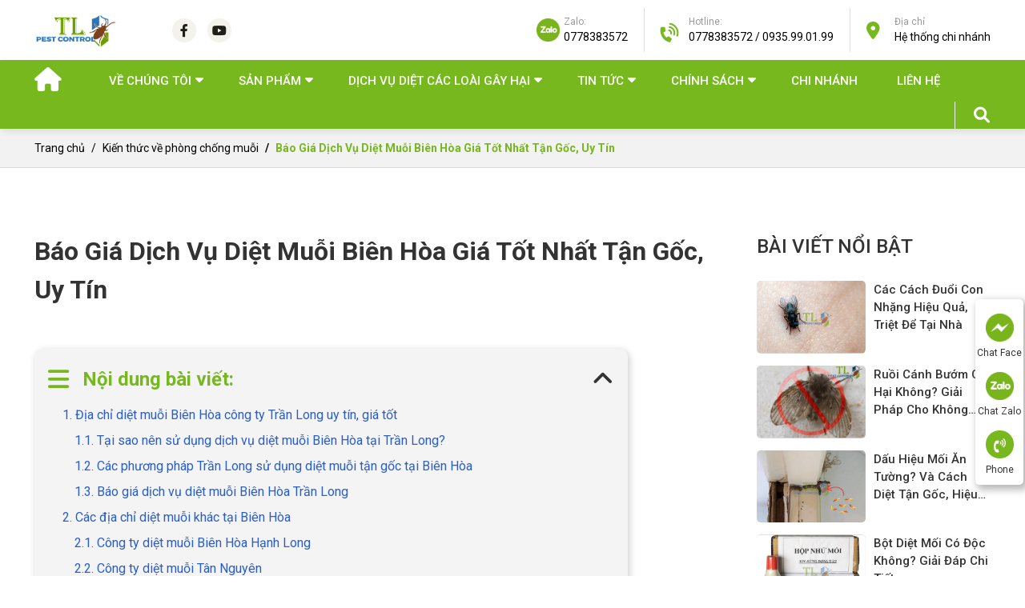

--- FILE ---
content_type: text/html; charset=utf-8
request_url: https://dietmoitranlong.vn/diet-muoi-bien-hoa/
body_size: 13775
content:
<!DOCTYPE html>
<html lang='vi'>
<head>
<title>Báo Giá Dịch Vụ Diệt Muỗi Biên Hòa Giá Tốt Nhất Tận Gốc, Uy Tín</title>
<link rel="icon" type="image/x-icon" href="/storage/ut/s0/uts0wr42y0riaaro49k8wjprx0ay_favicon-01.png" />
<link href='https://dietmoitranlong.vn/diet-muoi-bien-hoa/' rel='canonical'>
<meta content='text/html; charset=UTF-8' http-equiv='Content-Type'>
<meta content='width=device-width, initial-scale=1.0' name='viewport'>
<meta content='index, follow' name='robots'>
<meta content='index, follow' name='googlebot-news'>
<meta content='index, follow' name='googlebot'>
<meta content='snippet' name='googlebot-news'>
<meta charset='ISO-8859-1″' content='text/html;' http-equiv='Content-Type'>
<meta content='Vietnamese' http-equiv='content-language'>
<meta content='vi' http-equiv='Content-Language'>
<meta content='vn' name='Language'>
<meta content='website' property='og:type'>
<meta content='Diệt muỗi tận gốc là mối quan tâm hàng đầu của người dân Biên Hòa hiện nay. Bài viết hôm nay, chúng tôi xin giới thiệu danh sách một số địa chỉ diệt muỗi Biên Hòa.' name='description'>
<meta content='Báo Giá Dịch Vụ Diệt Muỗi Biên Hòa Giá Tốt Nhất Tận Gốc, Uy Tín' name='title'>
<meta content='https://dietmoitranlong.vn/diet-muoi-bien-hoa/' name='url'>
<meta content='https://dietmoitranlong.vn/storage/me/jd/mejd03kmr1tpp6q12udx3n7hcwsy_diet-muoi-bien-hoa-1.png' name='image'>
<meta content='https://dietmoitranlong.vn/diet-muoi-bien-hoa/' property='og:url'>
<meta content='https://dietmoitranlong.vn/storage/me/jd/mejd03kmr1tpp6q12udx3n7hcwsy_diet-muoi-bien-hoa-1.png' property='og:image'>
<meta content='Báo Giá Dịch Vụ Diệt Muỗi Biên Hòa Giá Tốt Nhất Tận Gốc, Uy Tín' property='og:image:alt'>
<meta content='Báo Giá Dịch Vụ Diệt Muỗi Biên Hòa Giá Tốt Nhất Tận Gốc, Uy Tín' property='og:title'>
<meta content='Diệt muỗi tận gốc là mối quan tâm hàng đầu của người dân Biên Hòa hiện nay. Bài viết hôm nay, chúng tôi xin giới thiệu danh sách một số địa chỉ diệt muỗi Biên Hòa.' property='og:description'>
<meta content='Diệt muỗi tận gốc là mối quan tâm hàng đầu của người dân Biên Hòa hiện nay. Bài viết hôm nay, chúng tôi xin giới thiệu danh sách một số địa chỉ diệt muỗi Biên Hòa.' name='Abstract'>
<meta name="csrf-param" content="authenticity_token" />
<meta name="csrf-token" content="u_hZz80Aq4QJoDP41oTXxSUDq06W4TX5hgVPqbJltL1O4JL5lDRqnIDqPfYIioMIjPxL8RA568223u0yfu6VKw" />

<meta name="action-cable-url" content="/cable" />
<link rel="stylesheet" href="/assets/application-68d7a4117d5586ca09f43f5d8ba052c5b5c0040454620c7345cbaf855aef36c7.css" data-turbo-track="false" />
<script src="/assets/application-bd99104d7e09258664a9d435700fca072d3cb33fe3ea045feb9d96afe14cc5c0.js" data-turbo-track="false"></script>
<link rel="alternate" type="application/atom+xml" title="ATOM" href="https://dietmoitranlong.vn/feed.atom" />
<!-- /font-style -->
<link href='https://fonts.googleapis.com' rel='preconnect'>
<link crossorigin='' href='https://fonts.gstatic.com' rel='preconnect'>
<link href='https://fonts.googleapis.com/css2?family=Roboto:ital,wght@0,300;0,400;0,500;0,700;1,400;1,500;1,700&amp;display=swap' rel='stylesheet'>
<!-- TODO: remove cdn library -->
<!-- slick-carousel -->
<link href='//cdn.jsdelivr.net/gh/kenwheeler/slick@1.8.1/slick/slick.css' rel='stylesheet' type='text/css'>
<link href='//cdn.jsdelivr.net/gh/kenwheeler/slick@1.8.1/slick/slick-theme.css' rel='stylesheet' type='text/css'>
<!-- OwlCarousel2 -->
<link crossorigin='anonymous' href='https://cdnjs.cloudflare.com/ajax/libs/OwlCarousel2/2.3.4/assets/owl.carousel.min.css' integrity='sha512-tS3S5qG0BlhnQROyJXvNjeEM4UpMXHrQfTGmbQ1gKmelCxlSEBUaxhRBj/EFTzpbP4RVSrpEikbmdJobCvhE3g==' referrerpolicy='no-referrer' rel='stylesheet'>
<script src='https://cdnjs.cloudflare.com/ajax/libs/sticky-sidebar/3.3.1/jquery.sticky-sidebar.min.js' type='text/javascript'></script>
<!-- /fancy box -->
<script src='https://cdn.jsdelivr.net/npm/@fancyapps/ui@5.0/dist/fancybox/fancybox.umd.js'></script>
<link href='https://cdn.jsdelivr.net/npm/@fancyapps/ui@5.0/dist/fancybox/fancybox.css' rel='stylesheet'>
<!-- slick-carousel -->
<script src='//cdn.jsdelivr.net/gh/kenwheeler/slick@1.8.1/slick/slick.min.js' type='text/javascript'></script>
<!-- OwlCarousel2 -->
<script crossorigin='anonymous' integrity='sha512-bPs7Ae6pVvhOSiIcyUClR7/q2OAsRiovw4vAkX+zJbw3ShAeeqezq50RIIcIURq7Oa20rW2n2q+fyXBNcU9lrw==' referrerpolicy='no-referrer' src='https://cdnjs.cloudflare.com/ajax/libs/OwlCarousel2/2.3.4/owl.carousel.min.js'></script>
<link rel="stylesheet" href="/assets/theme.default-8f16ab49581847f97c4045ea0ed1d5a1354c1531debf2ce39488c7fa1e3520f7.css" />
<script src="/assets/theme.default-d57649b0422d636ee02635163f047f237a5c6ddaa3df9045e45bcae3c98d6478.js"></script>
<!-- Google Tag Manager -->
<script>(function(w,d,s,l,i){w[l]=w[l]||[];w[l].push({'gtm.start':
new Date().getTime(),event:'gtm.js'});var f=d.getElementsByTagName(s)[0],
j=d.createElement(s),dl=l!='dataLayer'?'&l='+l:'';j.async=true;j.src=
'https://www.googletagmanager.com/gtm.js?id='+i+dl;f.parentNode.insertBefore(j,f);
})(window,document,'script','dataLayer','GTM-WJL9XJB');</script>
<!-- End Google Tag Manager -->

<meta name='dmca-site-verification' content='M1lpdXE1QTVSS3Y3dVprazVhTGxvWWF5d0FzQm8rejBTRUc4cUd5V1RKZz01' />

<script type="application/ld+json">{
        "@context":"https://schema.org/",
        "@graph":[
            {
                "@type":"LocalBusiness",
                "@id":"kg:/g/11kqn48vvv",
                "name":"Diệt mối Trần Long",
                "url":"https://dietmoitranlong.vn/"
            },
            {
                "@type":"Person",
                "name":"Trần Bá Luận",
                "url":"https://dietmoitranlong.vn/chuyen-gia/tran-ba-luan/",
                "@id":"https://dietmoitranlong.vn/chuyen-gia/tran-ba-luan/#author",
                "image": "https://dietmoitranlong.vn/storage/9c/n8/9cn8g40i0rvwky9g7mtlrfo88j7a_chuyen-gia-tran-ba-luan.jpg"
            },
            {
                "@type":"WebSite",
                "name":"Diệt mối Trần Long",
                "alternatename":[
                    "Diệt mối Trần Long",
                    "Dịch vụ diệt mối Trần Long",
                    "Dịch vụ diệt muỗi Trần Long",
                    "Dịch vụ diệt côn trùng Trần Long"
                ],
                "description":"Trần Long là một trong những công ty diệt mối và diệt côn trùng uy tín tại TpHCM và toàn Việt Nam. Cam Kết Phòng Chống Mối Hiệu Quả - Bảo Hành Dài Lâu",
                "@id":"https://dietmoitranlong.vn/#website",
                "url":"https://dietmoitranlong.vn/",
                "copyrightHolder":{
                    "@id":"kg:/g/11kqn48vvv"
                },
                "author":{
                    "@id":"https://dietmoitranlong.vn/chuyen-gia/tran-ba-luan/#author"
                },
                "publisher":{
                    "@id":"kg:/g/11kqn48vvv"
                }
            }
        ]
        }
        </script>

<meta name="google-site-verification" content="kTm252uc71uJxiu80x4758D7LlEIJarJWpnL_s7PXsk" />
<meta name="google-site-verification" content="uCD2VgfJdTLImzNzVw9uMOVUIgpFlkNZ_wxWvPEJctw" />
</head>
<body>
<script>
  var assetHost = "";
</script>
<!-- Google Tag Manager (noscript) -->
<noscript><iframe src="https://www.googletagmanager.com/ns.html?id=GTM-WJL9XJB"
height="0" width="0" style="display:none;visibility:hidden"></iframe></noscript>
<!-- End Google Tag Manager (noscript) -->
<body>
<header class="Desktop_3" id="topPageBlock">
<div class="container">
<div class="row rowFix">
<a class="logoPart figure2" href="/">
<img alt="dietmoitranlong" src="/storage/lr/z0/lrz0gix0jdk1khj5xkwyspwh9dmk_Logo-01.png">
</a>
<div class="socialArea">
<div class="socialSPBlock_1">
<a class="socialLink" href="https://www.facebook.com/dietmoitranlong">
<i class="faIcon fa-brands fa-facebook-f"></i>
</a>
<a class="socialLink" href="https://www.youtube.com/@dietmoitranlong">
<i class="faIcon fa-brands fa-youtube"></i>
</a>
</div>
</div>
<div class="contactArea">
<a class="contactSP_1 contactCallPopUp" contacttext="Chat Zalo" data-target="#popupWhenClickContact" data-toggle="modal" datahref="https://zalo.me/0778383572" idgoogleget="btn_zalo_id" rel="nofollow" title="Liên hệ">
<img alt="zalo" class="zaloPartImg" src="/uploads/images/icon-01.png">
<div class="textContactPart">
<p class="contactText_1">Zalo:</p>
<p class="contactText_2">0778383572</p>
</div>
</a>
<a class="contactSP_1 contactCallPopUp" contacttext="Gọi điện" data-target="#popupWhenClickContact" data-toggle="modal" data="phone" datahref="tel:0778383572" idgoogleget="btn_phone_id" title="Liên hệ">
<i class="contactIcon phone fa-solid fa-phone-volume"></i>
<div class="textContactPart">
<p class="contactText_1">Hotline:</p>
<p class="contactText_2">0778383572 / 0935.99.01.99</p>
</div>
</a>
<a class="contactSP_1" href="/he-thong-chi-nhanh/">
<i class="contactIcon fa-solid fa-location-dot"></i>
<div class="textContactPart">
<p class="contactText_1">Địa chỉ</p>
<p class="contactText_2">Hệ thống chi nhánh</p>
</div>
</a>
</div>
</div>
</div>
</header>
<div class="Desktop_3 wrapGeneralBig" id="menuDesktop">
<div class="container">
<div class="row rowFix">
<div class="homeArea">
<a class="homePart" href="/">
<i aria-hidden="true" class="fa fa-home"></i>
</a>
</div>
<div class="menuBlock">
<div class="wrapFlex">
<div class="menuItem_1 dropDown">
<a class="linkLevel_1" href="#">Về chúng tôi</a>
<div class="blockCateLevel_2">
<div class="menuItem_2">
<a class="linkLevel_2" href="/gioi-thieu/">Giới thiệu về Trần Long</a>
</div>
<div class="menuItem_2">
<a class="linkLevel_2" href="/chuyen-gia/tran-ba-luan/">Chuyên Gia Trần Bá Luận</a>
</div>
<div class="menuItem_2">
<a class="linkLevel_2" href="/video-cong-trinh/">Video công trình</a>
</div>
</div>
</div>
<div class="menuItem_1 dropDown">
<a class="linkLevel_1" href="#" title="SẢN PHẨM">SẢN PHẨM</a>
<div class="blockCateLevel_2">
<div class="menuItem_2">
<a class="linkLevel_2" href="/den-diet-con-trung/">Các sản phẩm đèn diệt côn trùng</a>
</div>
<div class="menuItem_2 dropDown">
<a class="linkLevel_2" href="/thuoc-diet-con-trung/">Thuốc diệt côn trùng</a>
<div class="blockCateLevel_3">
<div class="menuItem_3">
<a class="linkLevel_3" href="/thuoc-diet-moi/">Thuốc Diệt Mối</a>
<a class="linkLevel_3" href="/thuoc-diet-muoi/">Thuốc Diệt Muỗi</a>
<a class="linkLevel_3" href="/thuoc-diet-chuot/">Thuốc Diệt Chuột</a>
<a class="linkLevel_3" href="/thuoc-diet-ruoi/">Thuốc Diệt Ruồi</a>
<a class="linkLevel_3" href="/thuoc-diet-kien/">Thuốc Diệt Kiến</a>
</div>
</div>
</div>
</div>
</div>
<div class="menuItem_1 dropDown">
<a class="linkLevel_1" href="/dich-vu/" title="DỊCH VỤ DIỆT CÁC LOÀI GÂY HẠI">DỊCH VỤ DIỆT CÁC LOÀI GÂY HẠI</a>
<div class="blockCateLevel_2">
<div class="menuItem_2">
<a class="linkLevel_2" href="/bao-gia-dich-vu-diet-moi/">Giá dịch vụ diệt mối</a>
</div>
<div class="menuItem_2">
<a class="linkLevel_2" href="/dich-vu-phong-chong-moi-cong-trinh/">Dịch vụ phòng chống mối công trình</a>
</div>
<div class="menuItem_2">
<a class="linkLevel_2" href="/dich-vu-diet-con-trung/">Dịch vụ diệt côn trùng</a>
</div>
<div class="menuItem_2 d-none">
<a class="linkLevel_2" href="/dich-vu-diet-gian/">Dịch vụ diệt gián</a>
</div>
<div class="menuItem_2 d-none">
<a class="linkLevel_2" href="/dich-vu-diet-chuot/">Dịch vụ diệt chuột</a>
</div>
<div class="menuItem_2 d-none">
<a class="linkLevel_2" href="/dich-vu-diet-kien-tai-nha/">Dịch vụ diệt kiến</a>
</div>
<div class="menuItem_2">
<a class="linkLevel_2" href="/dich-vu-diet-muoi/">Giá dịch vụ diệt muỗi</a>
</div>
<div class="menuItem_2 d-none">
<a class="linkLevel_2" href="/dich-vu-diet-rep-giuong/">Dịch vụ diệt rệp giường</a>
</div>
<div class="menuItem_2 d-none">
<a class="linkLevel_2" href="/dich-vu-diet-ruoi/">Dịch vụ diệt ruồi</a>
</div>
<div class="menuItem_2 d-none">
<a class="linkLevel_2" href="/dich-vu-diet-con-trung-tong-hop/">Dịch vụ diệt côn trùng tổng hợp</a>
</div>
<div class="menuItem_2 d-none">
<a class="linkLevel_2" href="/dich-vu-diet-de/">Dịch vụ diệt dế</a>
</div>
<div class="menuItem_2">
<a class="linkLevel_2" href="/dich-vu-diet-muoi-tan-goc/">Dịch Vụ Diệt Muỗi Tại TPHCM</a>
</div>
<div class="menuItem_2">
<a class="linkLevel_2" href="/dich-vu-diet-moi-tai-nha-tan-goc/">Dịch vụ diệt mối tận gốc tại TPHCM</a>
</div>
<div class="menuItem_2">
<a class="linkLevel_2" href="/dich-vu-diet-ong/">Dịch vụ diệt ong</a>
</div>
<div class="menuItem_2">
<a class="linkLevel_2" href="/dich-vu-kiem-soat-con-trung/">Dịch vụ kiểm soát côn trùng</a>
</div>
</div>
</div>
<div class="menuItem_1 dropDown">
<a class="linkLevel_1" href="/tin-tuc/" title="TIN TỨC">TIN TỨC</a>
<div class="blockCateLevel_2">
<div class="menuItem_2">
<a class="linkLevel_2" href="/kien-thuc-ve-phong-chong-moi/">Kiến thức về phòng và diệt mối</a>
</div>
<div class="menuItem_2">
<a class="linkLevel_2" href="/kien-thuc-ve-phong-chong-con-trung/">Kiến thức về phòng chống côn trùng</a>
</div>
<div class="menuItem_2">
<a class="linkLevel_2" href="/kien-thuc-ve-phong-chong-muoi/">Kiến thức về phòng chống muỗi</a>
</div>
<div class="menuItem_2">
<a class="linkLevel_2" href="/kien-thuc-ve-phong-chong-kien/">Kiến thức về phòng chống kiến</a>
</div>
<div class="menuItem_2">
<a class="linkLevel_2" href="/kien-thuc-ve-phong-chong-chuot/">Kiến thức về phòng chống chuột</a>
</div>
<div class="menuItem_2">
<a class="linkLevel_2" href="/kien-thuc-ve-phong-chong-gian/">Kiến thức về phòng chống gián</a>
</div>
<div class="menuItem_2">
<a class="linkLevel_2" href="/kien-thuc-phong-chong-bo-chet/">Kiến thức phòng chống bọ chét</a>
</div>
<div class="menuItem_2">
<a class="linkLevel_2" href="/kien-thuc-phong-chong-rep-giuong/">Kiến thức phòng chống rệp giường</a>
</div>
<div class="menuItem_2">
<a class="linkLevel_2" href="/kien-thuc-ve-phong-va-diet-ong/">Kiến thức về phòng và diệt ong</a>
</div>
<div class="menuItem_2">
<a class="linkLevel_2" href="/kien-thuc-phong-chong-ruoi/">Kiến thức về phòng và diệt ruồi</a>
</div>
</div>
</div>
<div class="menuItem_1 dropDown">
<a class="linkLevel_1" href="#">Chính sách</a>
<div class="blockCateLevel_2">
<div class="menuItem_2">
<a class="linkLevel_2" href="/chinh-sach-thanh-toan/">Chính sách thanh toán</a>
</div>
<div class="menuItem_2">
<a class="linkLevel_2" href="/chinh-sach-van-chuyen/">Chính sách vận chuyển</a>
</div>
<div class="menuItem_2">
<a class="linkLevel_2" href="/chinh-sach-bao-mat/">Chính sách bảo mật</a>
</div>
<div class="menuItem_2">
<a class="linkLevel_2" href="/chinh-sach-doi-tra/">Chính sách đổi trả</a>
</div>
</div>
</div>
<div class="menuItem_1">
<a class="linkLevel_1" href="/he-thong-chi-nhanh/">Chi nhánh</a>
</div>
<div class="menuItem_1">
<a class="linkLevel_1" href="/lien-he/">Liên hệ</a>
</div>
</div>
</div>
<div class="searchArea">
<div class="searchClickItem">
<i aria-hidden="true" class="fa fa-search" data-placement="bottom" data-toggle="tooltip" title="Tìm kiếm"></i>
<i aria-hidden="true" class="fa fa-times" style="display: none;"></i>
</div>
<div class="searchDropDown" style="display: none;">
<form action="/search" class="searchBlock_1 search_mb search searchPart" method="GET">
<div class="form-group">
<input class="form-control" name="key" placeholder="Search" type="text">
</div>
<i aria-hidden="true" class="iTagSearch fa fa-search button_search submit"></i>
</form>
</div>
</div>
</div>
</div>
</div>
<div class="Desktop_3" id="contactBtnBlock">
<div class="smallBlock messengerBlock">
<a class="imgPart contactCallPopUp" contacttext="Chat Facebook" data-target="#popupWhenClickContact" data-toggle="modal" datahref="https://m.me/dietmoitranlong" idgoogleget="btn_messenger_id" rel="nofollow" title="Liên hệ">
<img alt="messenger" class="messFacePartImg" src="/uploads/images/icon-02.png">
</a>
<p class="textPart">Chat Face</p>
</div>
<div class="smallBlock zaloBlock">
<a class="imgPart contactCallPopUp" contacttext="Chat Zalo" data-target="#popupWhenClickContact" data-toggle="modal" datahref="https://zalo.me/0778383572" idgoogleget="btn_zalo_id" rel="nofollow" title="Liên hệ">
<img alt="zalo" class="zaloPartImg" src="/uploads/images/icon-01.png">
</a>
<p class="textPart">Chat Zalo</p>
</div>
<div class="smallBlock phoneBlock">
<a class="imgPart">
<img alt="phone" class="phonePartImg" src="/tassets/images/phone_item.svg">
</a>
<p class="textPart">Phone</p>
<div class="textPart_2">
Gọi ngay:
<b>0778383572</b>
</div>
</div>
</div>
<div id="pageUpBlock">
<div class="pageUp hidePageUp">
<i aria-hidden="true" class="pageUpImg fa fa-angle-up" title="Về đầu trang"></i>
</div>
</div>
<div class="Mobile_3" id="menuMobile">
<div class="container">
<div class="row rowFix">
<div class="logoArea">
<a class="logoPart" href="/">
<img alt="dietmoitranlong" src="/storage/lr/z0/lrz0gix0jdk1khj5xkwyspwh9dmk_Logo-01.png">
</a>
</div>
<div class="searchArea">
<div class="searchClickItem">
<i aria-hidden="true" class="fa fa-search"></i>
<i aria-hidden="true" class="fa fa-times" style="display: none;"></i>
</div>
<div class="searchDropDown" style="display: none;">
<div class="searchBlock_1">
<form action="/search" class="search" method="GET">
<div class="form-group">
<input class="form-control" name="key" placeholder="Tìm kiếm sản phẩm..." type="text">
</div>
<i aria-hidden="true" class="iTagSearch fa fa-search submit"></i>
</form>
</div>
</div>
</div>
<div class="barsArea">
<div class="barsPart">
<div class="line line_1"></div>
<div class="line line_2"></div>
<div class="line line_3"></div>
</div>
</div>
</div>
</div>
</div>
<div id="blockCateMobile">
<div class="blockCateLevel_1">
<div class="menuItem_1 dropDown">
<a class="linkLevel_1" href="#">Về chúng tôi</a>
<div class="btnToggle_1">
<i aria-hidden="true" class="faFix fa fa-angle-right"></i>
<i aria-hidden="true" class="faFix fa fa-angle-down"></i>
</div>
<div class="blockCateLevel_2">
<div class="menuItem_2">
<a class="linkLevel_2" href="/gioi-thieu/">Giới thiệu về Trần Long</a>
</div>
<div class="menuItem_2">
<a class="linkLevel_2" href="/chuyen-gia/tran-ba-luan/">Chuyên Gia Trần Bá Luận</a>
</div>
<div class="menuItem_2">
<a class="linkLevel_2" href="/video-cong-trinh/">Video công trình</a>
</div>
</div>
</div>
<div class="menuItem_1 dropDown active">
<a class="linkLevel_1" href="#">SẢN PHẨM</a>
<div class="btnToggle_1">
<i aria-hidden="true" class="faFix fa fa-angle-right"></i>
<i aria-hidden="true" class="faFix fa fa-angle-down"></i>
</div>
<div class="blockCateLevel_2">
<div class="menuItem_2">
<a class="linkLevel_2" href="/den-diet-con-trung/">Các sản phẩm đèn diệt côn trùng</a>
<div class="blockCateLevel_2 blockCateLevel_3">
</div>
</div>
<div class="menuItem_2">
<a class="linkLevel_2" href="/thuoc-diet-con-trung/">Thuốc diệt côn trùng</a>
<div class="blockCateLevel_2 blockCateLevel_3">
<div class="menuItem_2">
<a class="linkLevel_2" href="/thuoc-diet-moi/">Thuốc Diệt Mối</a>
</div>
<div class="menuItem_2">
<a class="linkLevel_2" href="/thuoc-diet-muoi/">Thuốc Diệt Muỗi</a>
</div>
<div class="menuItem_2">
<a class="linkLevel_2" href="/thuoc-diet-chuot/">Thuốc Diệt Chuột</a>
</div>
<div class="menuItem_2">
<a class="linkLevel_2" href="/thuoc-diet-ruoi/">Thuốc Diệt Ruồi</a>
</div>
<div class="menuItem_2">
<a class="linkLevel_2" href="/thuoc-diet-kien/">Thuốc Diệt Kiến</a>
</div>
</div>
</div>
</div>
</div>
<div class="menuItem_1 dropDown active">
<a class="linkLevel_1" href="/dich-vu/">DỊCH VỤ DIỆT CÁC LOÀI GÂY HẠI</a>
<div class="btnToggle_1">
<i aria-hidden="true" class="faFix fa fa-angle-right"></i>
<i aria-hidden="true" class="faFix fa fa-angle-down"></i>
</div>
<div class="blockCateLevel_2">
<div class="menuItem_2">
<a class="linkLevel_2" href="/bao-gia-dich-vu-diet-moi/">Giá dịch vụ diệt mối</a>
</div>
<div class="menuItem_2">
<a class="linkLevel_2" href="/dich-vu-phong-chong-moi-cong-trinh/">Dịch vụ phòng chống mối công trình</a>
</div>
<div class="menuItem_2">
<a class="linkLevel_2" href="/dich-vu-diet-con-trung/">Dịch vụ diệt côn trùng</a>
</div>
<div class="menuItem_2 d-none">
<a class="linkLevel_2" href="/dich-vu-diet-gian/">Dịch vụ diệt gián</a>
</div>
<div class="menuItem_2 d-none">
<a class="linkLevel_2" href="/dich-vu-diet-chuot/">Dịch vụ diệt chuột</a>
</div>
<div class="menuItem_2 d-none">
<a class="linkLevel_2" href="/dich-vu-diet-kien-tai-nha/">Dịch vụ diệt kiến</a>
</div>
<div class="menuItem_2">
<a class="linkLevel_2" href="/dich-vu-diet-muoi/">Giá dịch vụ diệt muỗi</a>
</div>
<div class="menuItem_2 d-none">
<a class="linkLevel_2" href="/dich-vu-diet-rep-giuong/">Dịch vụ diệt rệp giường</a>
</div>
<div class="menuItem_2 d-none">
<a class="linkLevel_2" href="/dich-vu-diet-ruoi/">Dịch vụ diệt ruồi</a>
</div>
<div class="menuItem_2 d-none">
<a class="linkLevel_2" href="/dich-vu-diet-con-trung-tong-hop/">Dịch vụ diệt côn trùng tổng hợp</a>
</div>
<div class="menuItem_2 d-none">
<a class="linkLevel_2" href="/dich-vu-diet-de/">Dịch vụ diệt dế</a>
</div>
<div class="menuItem_2">
<a class="linkLevel_2" href="/dich-vu-diet-muoi-tan-goc/">Dịch Vụ Diệt Muỗi Tại TPHCM</a>
</div>
<div class="menuItem_2">
<a class="linkLevel_2" href="/dich-vu-diet-moi-tai-nha-tan-goc/">Dịch vụ diệt mối tận gốc tại TPHCM</a>
</div>
<div class="menuItem_2">
<a class="linkLevel_2" href="/dich-vu-diet-ong/">Dịch vụ diệt ong</a>
</div>
<div class="menuItem_2">
<a class="linkLevel_2" href="/dich-vu-kiem-soat-con-trung/">Dịch vụ kiểm soát côn trùng</a>
</div>
</div>
</div>
<div class="menuItem_1 dropDown">
<a class="linkLevel_1" href="/tin-tuc/" title="TIN TỨC">TIN TỨC</a>
<div class="btnToggle_1">
<i aria-hidden="true" class="faFix fa fa-angle-right"></i>
<i aria-hidden="true" class="faFix fa fa-angle-down"></i>
</div>
<div class="blockCateLevel_2">
<div class="menuItem_2">
<a class="linkLevel_2" href="/kien-thuc-ve-phong-chong-moi/">Kiến thức về phòng và diệt mối</a>
</div>
<div class="menuItem_2">
<a class="linkLevel_2" href="/kien-thuc-ve-phong-chong-con-trung/">Kiến thức về phòng chống côn trùng</a>
</div>
<div class="menuItem_2">
<a class="linkLevel_2" href="/kien-thuc-ve-phong-chong-muoi/">Kiến thức về phòng chống muỗi</a>
</div>
<div class="menuItem_2">
<a class="linkLevel_2" href="/kien-thuc-ve-phong-chong-kien/">Kiến thức về phòng chống kiến</a>
</div>
<div class="menuItem_2">
<a class="linkLevel_2" href="/kien-thuc-ve-phong-chong-chuot/">Kiến thức về phòng chống chuột</a>
</div>
<div class="menuItem_2">
<a class="linkLevel_2" href="/kien-thuc-ve-phong-chong-gian/">Kiến thức về phòng chống gián</a>
</div>
<div class="menuItem_2">
<a class="linkLevel_2" href="/kien-thuc-phong-chong-bo-chet/">Kiến thức phòng chống bọ chét</a>
</div>
<div class="menuItem_2">
<a class="linkLevel_2" href="/kien-thuc-phong-chong-rep-giuong/">Kiến thức phòng chống rệp giường</a>
</div>
<div class="menuItem_2">
<a class="linkLevel_2" href="/kien-thuc-ve-phong-va-diet-ong/">Kiến thức về phòng và diệt ong</a>
</div>
<div class="menuItem_2">
<a class="linkLevel_2" href="/kien-thuc-phong-chong-ruoi/">Kiến thức về phòng và diệt ruồi</a>
</div>
</div>
</div>
<div class="menuItem_1 dropDown">
<a class="linkLevel_1" href="#">Chính sách</a>
<div class="btnToggle_1">
<i aria-hidden="true" class="faFix fa fa-angle-right"></i>
<i aria-hidden="true" class="faFix fa fa-angle-down"></i>
</div>
<div class="blockCateLevel_2">
<div class="menuItem_2">
<a class="linkLevel_2" href="/chinh-sach-thanh-toan/">Chính sách thanh toán</a>
</div>
<div class="menuItem_2">
<a class="linkLevel_2" href="/chinh-sach-van-chuyen/">Chính sách vận chuyển</a>
</div>
<div class="menuItem_2">
<a class="linkLevel_2" href="/chinh-sach-bao-mat/">Chính sách bảo mật</a>
</div>
<div class="menuItem_2">
<a class="linkLevel_2" href="/chinh-sach-doi-tra/">Chính sách đổi trả</a>
</div>
</div>
</div>
<div class="menuItem_1">
<a class="linkLevel_1" href="/he-thong-chi-nhanh/">Chi nhánh</a>
</div>
<div class="menuItem_1">
<a class="linkLevel_1" href="/lien-he/">Liên hệ</a>
</div>
</div>
</div>
<div class="Mobile_3" id="menuEndPage">
<div class="wrapWidth">
<div class="row">
<div class="messFacePart smallPart">
<a class="aTag" href="/">
<img alt="Trang chủ" class="tiktokPartImg" src="/tassets/images/trang_chu_Icon-2.png">
</a>
<p class="textUnderItem">Trang chủ</p>
</div>
<div class="messFacePart smallPart">
<a class="aTag contactCallPopUp" contacttext="Chat Facebook" data-target="#popupWhenClickContact" data-toggle="modal" datahref="https://m.me/dietmoitranlong" idgoogleget="btn_messenger_id" rel="nofollow" title="Liên hệ">
<img alt="messengerItem" class="messFacePartImg" src="/uploads/images/icon-02.png">
</a>
<p class="textUnderItem">Chat Face</p>
</div>
<div class="phonePart centerPart">
<a class="contactCallPopUp" contacttext="Gọi điện" data-target="#popupWhenClickContact" data-toggle="modal" data="phone" datahref="tel:0778383572" idgoogleget="btn_phone_id" title="Liên hệ">
<img alt="phoneItem" class="phonePartImg" src="/tassets/images/phone_item.svg">
</a>
</div>
<div class="zaloPart smallPart">
<a class="aTag contactCallPopUp" contacttext="Chat Zalo" data-target="#popupWhenClickContact" data-toggle="modal" datahref="https://zalo.me/0778383572" idgoogleget="btn_zalo_id" rel="nofollow" title="Liên hệ">
<img alt="Zalo" class="zaloPartImg" src="/uploads/images/icon-01.png">
</a>
<p class="textUnderItem">Zalo</p>
</div>
<div class="youtubePart smallPart">
<a class="aTag aTag contactCallPopUp" contacttext="Tới Youtube" data-target="#popupWhenClickContact" data-toggle="modal" datahref="https://www.youtube.com/@dietmoitranlong" idgoogleget="btn_youtube_id" rel="nofollow" title="Liên hệ">
<img alt="youtube" class="youtubePartImg" src="/tassets/images/youtobe_Icon-1.png">
</a>
<p class="textUnderItem">Youtube</p>
</div>
</div>
</div>
</div>

<!-- gắn data-toggle="modal" data-target="#popupWhenClickContact"  để mở popup này lên -->
<!-- popupWhenClickContact hỏi lại xác nhận có liên lạc không -->
<div aria-hidden="true" class="modal fade popupAskContact" id="popupWhenClickContact" role="dialog" tabindex="-1">
<div class="modal-dialog modal-dialog-centered" role="document">
<div class="modal-content">
<div class="modal-header">
<p class="modal-title">KẾT NỐI</p>
<button aria-label="Close" class="close" data-dismiss="modal" type="button">
<span aria-hidden="true">×</span>
</button>
</div>
<div class="modal-body">
Bạn có muốn kết nối với tư vấn viên của chúng tôi?
</div>
<div class="modal-footer">
<a class="btnType_1" data-dismiss="modal">Hủy</a>
<a class="btnType_1 btnContact" href="" rel="nofollow" target="_blank"></a>
</div>
</div>
</div>
</div>

<main id="news-detail">
<div class="breadcrumbsBlock1">
<div class="container containerFix">
<nav aria-label="breadcrumb">
<ol class="breadcrumb breadcrumbFix">
<li class="breadcrumb-item">
<a href="/">Trang chủ</a>
</li>
<li class="breadcrumb-item">
<a href="/kien-thuc-ve-phong-chong-muoi/">Kiến thức về phòng chống muỗi</a>
</li>
<li aria-current="page" class="breadcrumb-item active">
Báo Giá Dịch Vụ Diệt Muỗi Biên Hòa Giá Tốt Nhất Tận Gốc, Uy Tín
</li>
</ol>
</nav>
</div>
</div>
<section class="news-detail">
<div class="container">
<div class="big-block">
<div class="left-block">
<div class="data-content">
<div class="title-block1">
<h1 class="text2">Báo Giá Dịch Vụ Diệt Muỗi Biên Hòa Giá Tốt Nhất Tận Gốc, Uy Tín</h1>
</div>
<div class="tableOfContent appearContent">
<div class="title">
Nội dung bài viết:
<i aria-hidden="true" class="fa fa-angle-down clickToggle"></i>
</div>
<div class="mucLucPart" id="bookmark-list">
<ul>
<li class="data">
<a href="#1-dia-chi-diet-muoi-bien-hoa-cong-ty-tran-long-uy-tin-gia-tot">
1. Địa chỉ diệt muỗi Biên Hòa công ty Trần Long uy tín, giá tốt
</a>
</li>
<li class="sub_data">
<a href="#1-1-tai-sao-nen-su-dung-dich-vu-diet-muoi-bien-hoa-tai-tran-long">
1.1. Tại sao nên sử dụng dịch vụ diệt muỗi Biên Hòa tại Trần Long?
</a>
</li>
<li class="sub_data">
<a href="#1-2-cac-phuong-phap-tran-long-su-dung-diet-muoi-tan-goc-tai-bien-hoa">
1.2. Các phương pháp Trần Long sử dụng diệt muỗi tận gốc tại Biên Hòa
</a>
</li>
<li class="sub_data">
<a href="#1-3-bao-gia-dich-vu-diet-muoi-bien-hoa-tran-long">
1.3. Báo giá dịch vụ diệt muỗi Biên Hòa Trần Long
</a>
</li>
<li class="data">
<a href="#2-cac-dia-chi-diet-muoi-khac-tai-bien-hoa">
2. Các địa chỉ diệt muỗi khác tại Biên Hòa
</a>
</li>
<li class="sub_data">
<a href="#2-1-cong-ty-diet-muoi-bien-hoa-hanh-long">
2.1. Công ty diệt muỗi Biên Hòa Hạnh Long
</a>
</li>
<li class="sub_data">
<a href="#2-2-cong-ty-diet-muoi-tan-nguyen">
2.2. Công ty diệt muỗi Tân Nguyên
</a>
</li>
<li class="sub_data">
<a href="#2-3-cong-ty-diet-muoi-bien-hoa-quang-hai">
2.3. Công ty diệt muỗi Biên Hòa Quang Hải
</a>
</li>
<li class="sub_data">
<a href="#2-4-cong-ty-diet-muoi-vinpest">
 2.4. Công ty diệt muỗi Vinpest
</a>
</li>
</ul>
</div>
</div>

<div class="product-involed-slide">
<div class="owl-carousel owl-theme slide">
<div class="product-item">
<a class="img-block figure2" href="/dich-vu-diet-con-trung/">
<img alt="Dịch vụ diệt côn trùng" src="/storage/f9/je/f9je42mluy8741rn39tkno2iqv2v_1_D%E1%BB%8Bch_v%E1%BB%A5_di%E1%BB%87t_c%C3%B4n_tr%C3%B9ng.webp">
</a>
<div class="content-block">
<a class="text1" href="/dich-vu-diet-con-trung/">Dịch vụ diệt côn trùng</a>
</div>
</div>
<div class="product-item">
<a class="img-block figure2" href="/dich-vu-diet-muoi/">
<img alt="Giá dịch vụ diệt muỗi" src="/storage/j7/3p/j73pv1n4kwiv6chvvhgvfgv34xf6_1_D%E1%BB%8Bch_v%E1%BB%A5_di%E1%BB%87t_mu%E1%BB%97i.webp">
</a>
<div class="content-block">
<a class="text1" href="/dich-vu-diet-muoi/">Giá dịch vụ diệt muỗi</a>
</div>
</div>
</div>
</div>
<div class="data_contents">
<p style="text-align:justify">Muỗi là loài côn trùng vô cùng nguy hiểm, gây ảnh hưởng nghiêm trọng đến sức khỏe của con người. Vì vậy, diệt muỗi tận gốc là mối quan tâm hàng đầu của người dân Biên Hòa (Đồng Nai) hiện nay. Bài viết hôm nay, chúng tôi xin giới thiệu danh sách một số địa chỉ <a href="https://dietmoitranlong.vn/diet-muoi-bien-hoa/"><strong>diệt muỗi Biên Hòa</strong></a> tận gốc uy tín, giá tốt. Các bạn hãy tham khảo nhé!</p>

<h2 style="text-align:justify" id="1-dia-chi-diet-muoi-bien-hoa-cong-ty-tran-long-uy-tin-gia-tot"><strong>1. Địa chỉ diệt muỗi Biên Hòa công ty Trần Long uy tín, giá tốt</strong></h2>

<p style="text-align:justify">Trần Long là công ty hàng đầu về kiểm soát các loại côn trùng gây hại tại Biên Hòa. Đáp ứng nhu cầu của các hộ gia đình, nhà hàng, khách sạn, bệnh viện, trường học và các cơ sở doanh nghiệp. Cho nên, diệt muỗi tại Biên Hòa tại Trần Long là sự lựa chọn tốt nhất dành cho mọi người.</p>

<p style="text-align:justify"><img alt="diệt muỗi biên hòa" src="/storage/b0/91/b091ardzgfjdu05out56c18vo4q7_diet-muoi-bien-hoa-1.webp" style="height:449px; width:600px"></p>

<p style="text-align:center">Trần Long sử dụng máy phun thuốc diệt muỗi tân tiến nhất hiện nay</p>

<h3 style="text-align:justify" id="1-1-tai-sao-nen-su-dung-dich-vu-diet-muoi-bien-hoa-tai-tran-long"><strong>1.1. Tại sao nên sử dụng dịch vụ diệt muỗi Biên Hòa tại Trần Long?</strong></h3>

<ul>
	<li style="text-align:justify">Đội ngũ nhân viên được đào tạo bài bản và vô cùng chuyên nghiệp trong quá trình làm việc.</li>
	<li style="text-align:justify">Sử dụng các loại thuốc diệt muỗi chất lượng, được Bộ Y tế cấp phép sử dụng, đảm bảo không gây hại cho sức khỏe của con người.</li>
	<li style="text-align:justify">Áp dụng nhiều phương pháp diệt muỗi tân tiến nhất, đáp ứng nhu cầu khác nhau của khách hàng tại Biên Hòa.</li>
	<li style="text-align:justify">Giá thành <a href="https://dietmoitranlong.vn/dich-vu-diet-muoi-tan-goc/"><strong>dịch vụ diệt muỗi tận gốc</strong></a> Biên Hòa tại Trần Long cạnh tranh nhất thị trường Pest Control hiện nay.</li>
	<li style="text-align:justify">Bảo hành dịch vụ diệt muỗi từ 1-3 tháng, tùy vào gói dịch vụ khách hàng lựa chọn.</li>
</ul>

<h3 style="text-align:justify" id="1-2-cac-phuong-phap-tran-long-su-dung-diet-muoi-tan-goc-tai-bien-hoa"><strong>1.2. Các phương pháp Trần Long sử dụng diệt muỗi tận gốc tại Biên Hòa</strong></h3>

<p style="text-align:justify">Như chúng tôi cũng đã đề cập ở trên, một trong những thế mạnh của dịch vụ diệt muỗi tại Trần Long đó là áp dụng nhiều phương pháp diệt muỗi tận gốc khác nhau.</p>

<p style="text-align:justify">Cụ thể Trần Long đang dùng 3 phương pháp diệt muỗi tận gốc tại Biên Hòa đó là phương pháp phun thuốc diệt muỗi dạng tồn lưu, dạng ULV, dạng khói. Tùy vào tình trạng khách hàng đang gặp phải mà chúng tôi sẽ lựa chọn phương pháp diệt muỗi phù hợp nhất, mang lại hiệu quả tốt nhất.</p>

<h3 style="text-align:justify" id="1-3-bao-gia-dich-vu-diet-muoi-bien-hoa-tran-long"><strong>1.3. Báo giá dịch vụ diệt muỗi Biên Hòa Trần Long</strong></h3>

<p style="text-align:justify">Dưới đây là bảng báo giá phun thuốc diệt muỗi tại Biên Hòa tại Trần Long, quý khách hàng tại đây có thể tham khảo để đối chiếu với các đơn vị diệt muỗi khác trên thị trường để đưa ra sự lựa chọn tốt nhất.</p>

<div>
<table cellspacing="0">
	<tbody>
		<tr>
			<td>
			<p style="text-align:center"><strong>Diện tích cần phun thuốc muỗi tại nhà</strong></p>
			</td>
			<td>
			<p style="text-align:center"><strong>Đơn giá / lần phun</strong></p>
			</td>
		</tr>
		<tr>
			<td>
			<p style="text-align:justify">Dưới 100 m2</p>
			</td>
			<td>
			<p style="text-align:justify">Trọn gói 550.000 VNĐ</p>
			</td>
		</tr>
		<tr>
			<td>
			<p style="text-align:justify">Trên 100 m2 đến 1.000 m2</p>
			</td>
			<td>
			<p style="text-align:justify">3.000 VNĐ</p>
			</td>
		</tr>
		<tr>
			<td>
			<p style="text-align:justify">Trên 1.000 m2 đến 10.000 m2</p>
			</td>
			<td>
			<p style="text-align:justify">2.500 VNĐ</p>
			</td>
		</tr>
		<tr>
			<td>
			<p style="text-align:justify">Trên 10.000 m2&lt; đến &lt; 20.000 m2</p>
			</td>
			<td>
			<p style="text-align:justify">2.000 VNĐ</p>
			</td>
		</tr>
		<tr>
			<td>
			<p style="text-align:justify">Trên 20.000 m2&lt; đến &lt; 30.000 m2</p>
			</td>
			<td>
			<p style="text-align:justify">1.500 VNĐ</p>
			</td>
		</tr>
		<tr>
			<td>
			<p style="text-align:justify">Trên &gt; 30.000 m2</p>
			</td>
			<td>
			<p style="text-align:justify">1.000 VNĐ</p>
			</td>
		</tr>
		<tr>
			<td>
			<p style="text-align:justify">Diệt muỗi quy mô lớn</p>
			</td>
			<td>
			<p style="text-align:justify">Thỏa thuận</p>
			</td>
		</tr>
	</tbody>
</table>
</div>

<p style="text-align:justify"><em><strong>*Lưu ý: Bảng báo <a href="https://dietmoitranlong.vn/dich-vu-diet-muoi/">giá dịch vụ phun thuốc diệt muỗi tại nhà</a> có thể thay đổi theo từng thời điểm sử dụng dịch vụ, tốt nhất để biết chính xác giá phun thuốc muỗi tại nhà hãy liên hệ trực tiếp đến Trần Long theo số Hotline 0933.650.689.</strong></em></p>

<h2 style="text-align:justify" id="2-cac-dia-chi-diet-muoi-khac-tai-bien-hoa"><strong>2. Các địa chỉ diệt muỗi khác tại Biên Hòa</strong></h2>

<p style="text-align:justify">Nếu không sử dụng dịch vụ diệt muỗi tại Biên Hòa tại Trần Long thì các bạn có thể lựa chọn một trong các địa chỉ diệt muỗi uy tín khác dưới đây.</p>

<h3 style="text-align:justify" id="2-1-cong-ty-diet-muoi-bien-hoa-hanh-long"><strong>2.1. Công ty diệt muỗi Biên Hòa Hạnh Long</strong></h3>

<p style="text-align:justify"><img alt="diệt muỗi biên hòa" src="/storage/lf/so/lfsoa5k447e81920c7v563eo6n2z_diet-muoi-bien-hoa-2.webp" style="height:300px; width:600px"></p>

<p style="text-align:center">Hạnh Long mang đến những giải pháp diệt muỗi tại Biên Hòa hiệu quả tối ưu</p>

<p style="text-align:justify">Hạnh Long là doanh nghiệp có nhiều năm kinh nghiệm trong lĩnh vực Pest Control. Sở hữu những phương pháp diệt muỗi sinh học an toàn, công nghệ diệt muỗi tiên tiến cùng đội ngũ kỹ thuật, nhân viên giàu kinh nghiệm, hiểu biết sâu về loài muỗi. Hạnh Long cam kết mang đến những giải pháp diệt muỗi tại Biên Hòa hiệu quả tối ưu và đảm bảo chỉ sử dụng thuốc được cấp phép an toàn. </p>

<h3 style="text-align:justify" id="2-2-cong-ty-diet-muoi-tan-nguyen"><strong>2.2. Công ty diệt muỗi Tân Nguyên</strong></h3>

<p style="text-align:justify"><img alt="diệt muỗi biên hòa" src="/storage/mh/3y/mh3yccdp1mkdy15wr9g0yk215icc_diet-muoi-bien-hoa-3.webp" style="height:328px; width:600px"></p>

<p style="text-align:center">Tân Nguyên sử dụng hệ thống máy phun thuốc diệt muỗi vô cùng hiện đại</p>

<p style="text-align:justify">Sử dụng dịch vụ diệt muỗi tại Tân Nguyên cũng là một sự lựa chọn tuyệt vời dành cho người dân tại Biên Hòa Đồng Nai. Tân Nguyên với lợi thế đội ngũ kỹ thuật đông đảo, có chuyên môn cao cùng với máy móc hiện đại, thuốc diệt muỗi nhập khẩu từ các nước tiên tiến trên thế giới. Đảm bảo tiêu diệt muỗi tận gốc, đem đến sự hài lòng cho cả những khách hàng khó tính nhất.</p>

<h3 style="text-align:justify" id="2-3-cong-ty-diet-muoi-bien-hoa-quang-hai"><strong>2.3. Công ty diệt muỗi Biên Hòa Quang Hải</strong></h3>

<p style="text-align:justify"><img alt="diệt muỗi biên hòa" src="/storage/h1/ne/h1ner1yo6zyst3bfa4bt4n6ni0dd_diet-muoi-bien-hoa-4.webp" style="height:450px; width:600px"></p>

<p style="text-align:center">Công ty diệt muỗi tại Biên Hòa Quang Hải </p>

<p style="text-align:justify">Hiện nay, nhu cầu diệt muỗi an toàn, không độc hại, hiệu quả lâu dài luôn được khách hàng đặt lên hàng đầu. Chính vì vậy, Công ty diệt muỗi tại Biên Hòa Quang Hải đã luôn cố gắng học hỏi và xây dựng cho mình phương pháp diệt muỗi sinh học. Với phương pháp này, Quang Hải sẽ giúp khách hàng diệt muỗi tận gốc, an toàn, không độc hại, không ảnh hưởng công việc, sinh hoạt hằng ngày của gia đình.</p>

<p style="text-align:justify">Bên cạnh thế mạnh về phương pháp diệt muỗi, Quang Hải còn thu hút được khách hàng nhờ vào giá thành dịch vụ phải chăng. Vì vậy bất cứ khi nào bạn cần diệt muỗi, hãy liên hệ địa chỉ này nhé.</p>

<blockquote>
<p style="text-align:justify"><strong>Xem thêm: Báo Giá <a href="https://dietmoitranlong.vn/diet-muoi-quan-go-vap/">Dịch Vụ Diệt Muỗi Quận Gò Vấp</a> Giá Tốt Nhất Tại Nhà Uy Tín</strong></p>
</blockquote>

<h3 style="text-align:justify" id="2-4-cong-ty-diet-muoi-vinpest"><strong> 2.4. Công ty diệt muỗi Vinpest</strong></h3>

<p style="text-align:justify"><img alt="diệt muỗi biên hòa" src="/storage/6z/2s/6z2sz5avk5ozj25hpud8rz7ts0cy_diet-muoi-bien-hoa-5.webp" style="height:600px; width:600px"></p>

<p style="text-align:center">Vinpest sử dụng hóa chất diệt muỗi chính hãng, an toàn</p>

<p style="text-align:justify">Và cuối cùng trong danh sách công ty <strong>diệt muỗi Biên Hòa</strong> uy tín, giá tốt đó chính là Vinpest. Nhờ có đội ngũ kỹ thuật lành nghề nhiều kinh nghiệm và sự đầu tư về trang thiết bị, máy móc. Hiện nay, công ty Vinpest đã trở thành đơn vị cung cấp dịch vụ diệt muỗi hàng đầu Việt Nam. Với hệ thống chi nhánh trải dài từ Bắc vào Nam, Công ty diệt muỗi Vinpest sẽ nhanh chóng có mặt ngay khi nhận được yêu cầu diệt muỗi của khách hàng. </p>

<p style="text-align:justify">Trên đây là danh sách các địa chỉ cung cấp dịch vụ diệt muỗi tại Biên Hòa hiệu quả nhất mà chúng tôi muốn chia sẻ đến bạn. Liên hệ các địa điểm trên để bảo vệ nơi ở khỏi sự quấy rầy của muỗi ngay nhé.</p>

<blockquote>
<p style="text-align:justify"><strong>Thông tin liên hệ đến Trần Long</strong></p>

<p style="text-align:justify">- Địa chỉ: 44/16/7 đường số 12, P. Trường Thọ, TP Thủ Đức, TP HCM</p>

<p style="text-align:justify">- Zalo tư vấn: 0778383572  </p>

<p style="text-align:justify">- Hotline: 0778383572</p>

<p style="text-align:justify">- Website:<a href="https://dietmoitranlong.vn/"> https://dietmoitranlong.vn/</a></p>

<p style="text-align:justify">- Fanpage:<a href="https://www.facebook.com/dietmoitranlong" rel="nofollow"> https://www.facebook.com/dietmoitranlong</a></p>

<p style="text-align:justify">- Youtube: <a href="https://www.youtube.com/@dietmoitranlong" rel="nofollow">https://www.youtube.com/@dietmoitranlong</a></p>
</blockquote>

</div>
<div class="secAuthor">
<div class="container">
<div class="authorBlock">
<div class="textPart">
<a href="/chuyen-gia/tran-ba-luan/">
<div class="imgAuthor figure1">
<img alt="Trần Bá Luận" class="imginox" src="/tassets/images/author1.jpg">
</div>
</a>
<div class="Authorcontent">
Anh Trần Bá Luận hiện đang là CEO tại công ty chuyên cấp dịch vụ diệt mối và côn trùng Trần Long. Ngoài vị trí CEO với nhiệm vụ điều hành công ty, anh Luận còn tham gia vào các dự án phòng diệt mối và côn trùng tại các công trình khác nhau. Với kinh nghiệm hơn 10 năm ở lĩnh vực phòng chống côn trùng, anh Trần Bá Luận đã thực hiện thành công hơn 1900 dự án mỗi năm trên khắp cả nước.
<a class="Authorname" href="/chuyen-gia/tran-ba-luan/">Trần Bá Luận</a>
</div>
</div>
</div>
</div>
</div>
</div>
</div>
<div class="right-block">
<p class="text1">
BÀI VIẾT NỔI BẬT
</p>
<a class="seen-product" href="/cach-duoi-con-nhang/" title="Các Cách Đuổi Con Nhặng Hiệu Quả, Triệt Để Tại Nhà">
<div class="wrap-img-block">
<div class="img-block figure1">
<img alt="Các Cách Đuổi Con Nhặng Hiệu Quả, Triệt Để Tại Nhà" src="/storage/2z/0q/2z0qomaoua6i98o4vf0y40y56f61_cach-duoi-con-nhang.webp">
</div>
</div>
<div class="content-block">
<p class="text1">
Các Cách Đuổi Con Nhặng Hiệu Quả, Triệt Để Tại Nhà
</p>
</div>
</a>
<a class="seen-product" href="/ruoi-canh-buom-co-hai-khong/" title="Ruồi Cánh Bướm Có Hại Không? Giải Pháp Cho Không Gian Sống Sạch Khuẩn">
<div class="wrap-img-block">
<div class="img-block figure1">
<img alt="Ruồi Cánh Bướm Có Hại Không? Giải Pháp Cho Không Gian Sống Sạch Khuẩn" src="/storage/j3/fx/j3fxeofggsbyg7fzi0xajza6knje_ruoi-canh-buom-co-hai-khong.webp">
</div>
</div>
<div class="content-block">
<p class="text1">
Ruồi Cánh Bướm Có Hại Không? Giải Pháp Cho Không Gian Sống Sạch Khuẩn
</p>
</div>
</a>
<a class="seen-product" href="/moi-an-tuong/" title="Dấu Hiệu Mối Ăn Tường? Và Cách Diệt Tận Gốc, Hiệu Quả">
<div class="wrap-img-block">
<div class="img-block figure1">
<img alt="Dấu Hiệu Mối Ăn Tường? Và Cách Diệt Tận Gốc, Hiệu Quả" src="/storage/tg/ix/tgix9it3t3mv9jzhv2h0ca42qfx5_moi-an-tuong.webp">
</div>
</div>
<div class="content-block">
<p class="text1">
Dấu Hiệu Mối Ăn Tường? Và Cách Diệt Tận Gốc, Hiệu Quả
</p>
</div>
</a>
<a class="seen-product" href="/bot-diet-moi-co-doc-khong/" title="Bột Diệt Mối Có Độc Không? Giải Đáp Chi Tiết">
<div class="wrap-img-block">
<div class="img-block figure1">
<img alt="Bột Diệt Mối Có Độc Không? Giải Đáp Chi Tiết" src="/storage/8x/v5/8xv5q103pyfx7d5oex30sg2vfzbl_bot-diet-moi-co-doc-khong.webp">
</div>
</div>
<div class="content-block">
<p class="text1">
Bột Diệt Mối Có Độc Không? Giải Đáp Chi Tiết
</p>
</div>
</a>
<div class="form-register">
<div class="img-block figure1">
<img alt="" src="/tassets/images/hinh_side_bar.jpg">
</div>
<div class="title-block">
<div class="underline"></div>
<p class="text1">
ĐĂNG KÝ TƯ VẤN
</p>
</div>
<form class="contact-form dang-ky" target="/thankyou/">
<input type="hidden" name="authenticity_token" id="authenticity_token" value="Vv9IwnWhFaJzOYQ4SzjqNHTLgSBYskRXFqOgu-aZ1n2j54P0LJXUuvpzijaVNr753TRhn95qmmMmeAIgKhL36w" autocomplete="off">
<input type="hidden" name="form" id="form" value="dang-ky" autocomplete="off">
<div class="input-block">
<input id="" name="name" placeholder="Tên" type="text">
</div>
<div class="input-block">
<input id="" name="email" placeholder="Email" type="email">
</div>
<div class="input-block">
<input id="" name="phone" placeholder="Điện thoại" type="number">
</div>
<div class="input-block">
<textarea cols="30" id="" name="note" placeholder="Nội dung" rows="3"></textarea>
</div>
<div class="submit-block">
<input id="" name="" type="submit" value="Gửi">
</div>
</form>
</div>
</div>
</div>
</div>
</section>
<section class="news-involed">
<div class="container">
<div class="title-block1">
<p class="text1 text-center">
TIN TỨC LIÊN QUAN
</p>
<div class="underline mx-auto"></div>
</div>
<div class="news-involed-slide">
<div class="owl-carousel owl-theme slide">
<a class="small-block" href="/cach-duoi-muoi-bang-ngai-cuu/" title="Các Cách Đuổi Muỗi Bằng Ngải Cứu Hiệu Quả, An Toàn Tại Nhà">
<div class="img-block figure1">
<img alt="Các Cách Đuổi Muỗi Bằng Ngải Cứu Hiệu Quả, An Toàn Tại Nhà" src="/storage/xk/v2/xkv2no2ojyf0rgmv9ukwe63exd9k_cach-duoi-muoi-bang-ngai-cuu.webp">
</div>
<div class="news-description-block">
<p class="text1">
Các Cách Đuổi Muỗi Bằng Ngải Cứu Hiệu Quả, An Toàn Tại Nhà
</p>
<p class="text3">
Khám phá các cách đuổi muỗi bằng ngải cứu tự nhiên, an toàn và hiệu quả tại nhà. Tìm hiểu cách thực hiện, ưu nhược điểm và  dịch vụ diệt muỗi chuyên nghiệp từ Trần Long.

</p>
</div>
</a>
<a class="small-block" href="/cach-diet-muoi-trong-phong-kin/" title="15+ Cách Diệt Muỗi Trong Phòng Kín Hiệu Quả, An Toàn Tuyệt Đối">
<div class="img-block figure1">
<img alt="15+ Cách Diệt Muỗi Trong Phòng Kín Hiệu Quả, An Toàn Tuyệt Đối" src="/storage/i2/vt/i2vtba1mlf3d6ox6tsvy3g73hhs9_cach-diet-muoi-trong-phong-kin.webp">
</div>
<div class="news-description-block">
<p class="text1">
15+ Cách Diệt Muỗi Trong Phòng Kín Hiệu Quả, An Toàn Tuyệt Đối
</p>
<p class="text3">
Khám phá hơn 15 cách diệt muỗi trong phòng kín an toàn, hiệu quả từ tự nhiên đến chuyên nghiệp. Bảo vệ sức khỏe gia đình bạn khỏi muỗi đốt.
</p>
</div>
</a>
<a class="small-block" href="/cach-diet-muoi-khong-can-thuoc/" title="10+ Cách Diệt Muỗi Không Cần Thuốc An Toàn, Hiệu Quả Tức Thì Tại Nhà">
<div class="img-block figure1">
<img alt="10+ Cách Diệt Muỗi Không Cần Thuốc An Toàn, Hiệu Quả Tức Thì Tại Nhà" src="/storage/2a/mt/2amt4hhvb76fe3ehlpppvjt5ogcy_cach-diet-muoi-khong-can-thuoc.webp">
</div>
<div class="news-description-block">
<p class="text1">
10+ Cách Diệt Muỗi Không Cần Thuốc An Toàn, Hiệu Quả Tức Thì Tại Nhà
</p>
<p class="text3">
 Khám phá hơn 10 cách diệt muỗi không cần thuốc hóa chất, an toàn cho sức khỏe và môi trường. Áp dụng ngay các mẹo tự nhiên để bảo vệ gia đình khỏi muỗi và bệnh tật.

</p>
</div>
</a>
<a class="small-block" href="/cach-duoi-muoi-bang-xa-phong/" title="Cách Đuổi Muỗi Bằng Xà Phòng Hiệu Quả Bất Ngờ, Dễ Thực Hiện">
<div class="img-block figure1">
<img alt="Cách Đuổi Muỗi Bằng Xà Phòng Hiệu Quả Bất Ngờ, Dễ Thực Hiện" src="/storage/ck/c9/ckc9nl4lbpfygw2kc5vdbxzs5alq_cach-duoi-muoi-bang-xa-phong.webp">
</div>
<div class="news-description-block">
<p class="text1">
Cách Đuổi Muỗi Bằng Xà Phòng Hiệu Quả Bất Ngờ, Dễ Thực Hiện
</p>
<p class="text3">
Khám phá các cách đuổi muỗi bằng xà phòng đơn giản tại nhà. Tìm hiểu ưu nhược điểm và dịch vụ kiểm soát côn trùng chuyên nghiệp từ Trần Long.
</p>
</div>
</a>
</div>
</div>
</div>
</section>

</main>
<footer id="footer">
<section class="footer">
<div class="container">
<div class="row">
<div class="col1 col-sm-12 col-12">
<div class="block1">
<div class="img-block figure2">
<img alt="dietmoitranlong" src="/storage/lr/z0/lrz0gix0jdk1khj5xkwyspwh9dmk_Logo-01.png">
</div>
<div class="content-block">
<p class="text1">
<img alt="dietmoitranlong" src="/uploads/images/locate.svg">
<span>44/16/7 đường số 12, P. Trường Thọ, TP Thủ Đức, TP HCM</span>
</p>
<p class="text11">
<i class="fa-regular fa-hand-point-right"></i>
<span>Zalo:</span>
<a class="contactCallPopUp" contacttext="Chat Zalo" data-target="#popupWhenClickContact" data-toggle="modal" datahref="https://zalo.me/0778383572" idgoogleget="btn_zalo_id" rel="nofollow" title="Liên hệ">0778383572</a>
</p>
<p class="text11">
<i class="fa-regular fa-hand-point-right"></i>
<span>Hotline:</span>
<a class="contactCallPopUp" contacttext="Gọi điện" data-target="#popupWhenClickContact" data-toggle="modal" data="phone" datahref="tel:0778383572" idgoogleget="btn_phone_id" title="Liên hệ">0778383572</a>
<!--  -->
<a class="contactCallPopUp" contacttext="Gọi điện" data-target="#popupWhenClickContact" data-toggle="modal" data="phone" datahref="tel:0935.99.01.99" idgoogleget="btn_phone_id" title="Liên hệ">/ 0935.99.01.99</a>
</p>
<a class="dmca-badge" href="//www.dmca.com/Protection/Status.aspx?ID=93a55eee-bb80-4a4e-a873-8302b1e8ab72" title="DMCA.com Protection Status">
<img alt="DMCA.com Protection Status" src="https://images.dmca.com/Badges/dmca_protected_16_120.png?ID=93a55eee-bb80-4a4e-a873-8302b1e8ab72" style="width: 50%">
</a>
<script src="https://images.dmca.com/Badges/DMCABadgeHelper.min.js">:cdata</script>
</div>
</div>
</div>
<div class="col2 col-sm-12 col-12">
<div class="block2">
<p class="text1">
SẢN PHẨM
</p>
<a class="text2" href="/den-diet-con-trung/">
Các sản phẩm đèn diệt côn trùng
</a>
<a class="text2" href="/thuoc-diet-con-trung/">
Thuốc diệt côn trùng
</a>
</div>
</div>
<div class="col3 col-sm-12 col-12">
<div class="block2">
<p class="text1">
DỊCH VỤ
</p>
<a class="text3 wk-editable-link" href="/bao-gia-dich-vu-diet-moi/" id="footer-link">Giá dịch vụ diệt mối</a>
<a class="text3 wk-editable-link" href="/dich-vu-diet-con-trung/" id="footer-link1">Dịch vụ diệt côn trùng</a>
<a class="text3 wk-editable-link" href="/dich-vu-diet-moi-tai-nha-tan-goc/" id="footer-link2">Dịch vụ diệt mối tại TPHCM</a>
</div>
</div>
<div class="col4 col-sm-12 col-12">
<div class="block2">
<p class="text1">
KẾT NỐI VỚI CHÚNG TÔI
</p>
<div class="social">
<a href="https://www.facebook.com/dietmoitranlong" rel="nofollow" target="_blank">
<img alt="" src="/uploads/images/fb.svg">
</a>
<a href="https://www.youtube.com/@dietmoitranlong" rel="nofollow" target="_blank">
<img alt="" src="/uploads/images/yt.svg">
</a>
<a rel="nofollow" target="_blank">
<img alt="" class="twitterimg" src="/tassets/images/twitter_2.svg">
</a>
</div>
<a class="like-us figure2" href="https://www.facebook.com/dietmoitranlong" rel="nofollow" target="_blank">
<img alt="" src="/storage/18/fb/18fb1nqraogfqi44gxf5lwkvy70e_fanpage.png" target="_blank">
</a>
</div>
</div>
</div>
</div>
</section>
<section class="copy-right">
<p class="text1 text-center">
Copyright © 2022 dietmoitranlong.vn. All rights reserved
</p>
</section>
</footer>

</body>
</body>
</html>


--- FILE ---
content_type: text/css
request_url: https://dietmoitranlong.vn/assets/theme.default-8f16ab49581847f97c4045ea0ed1d5a1354c1531debf2ce39488c7fa1e3520f7.css
body_size: 16529
content:
#about .intro{padding:80px 0}#about .intro .des-block{margin-bottom:0}@media screen and (max-width: 576px){#about .intro{padding:40px 0}#about .intro .content-block{margin-top:30px}}#about .happy-bring-up{padding:80px 0;background-color:#F8F7F3}#about .happy-bring-up .content-block{box-shadow:0px 4px 4px rgba(0,0,0,0.2);padding:30px;background-color:#fff;position:relative;width:calc(100% + 70px);z-index:1}#about .happy-bring-up .content-block .text1{font-weight:700;font-size:27px;margin-bottom:30px}#about .happy-bring-up .content-block .text2{font-weight:400;margin-bottom:20px;text-align:justify}#about .happy-bring-up .content-block .text3{padding:10px 20px;background-color:#77B81E;color:#fff;margin-bottom:0;text-align:justify}#about .happy-bring-up .content-block .text3 span{color:#fff;display:block;margin-bottom:10px}#about .happy-bring-up .content-block .text3 span:last-child{margin-bottom:0}@media screen and (max-width: 768px){#about .happy-bring-up{padding:40px 0}#about .happy-bring-up .content-block{padding:15px 30px;margin-bottom:30px;position:static;width:100%;z-index:1}#about .happy-bring-up .content-block .text1{font-size:20px;margin-bottom:10px}#about .happy-bring-up .content-block .text2{font-weight:400;margin-bottom:20px;text-align:justify}#about .happy-bring-up .content-block .text3{padding:10px 20px;background-color:#77B81E;color:#fff;margin-bottom:0;text-align:justify}#about .happy-bring-up .content-block .text3 span{color:#fff;display:block;margin-bottom:10px}#about .happy-bring-up .content-block .text3 span:last-child{margin-bottom:0}}#about .why-choose-us{padding:80px 0;background-image:url(/uploads/images/footer-banner.png);background-position:center;background-repeat:no-repeat;background-size:cover;position:relative;z-index:1}#about .why-choose-us::before{position:absolute;content:"";top:0;bottom:0;left:0;right:0;background-color:rgba(0,0,0,0.7);z-index:-1}#about .why-choose-us .title-block1 .text1{color:#fff}#about .why-choose-us .row-fix{margin:-10px}#about .why-choose-us .col-fix{padding:10px}#about .why-choose-us .content-block.bg2{background-color:#F8F7F3}#about .why-choose-us .content-block{display:flex;padding:15px 20px;background-color:#fff;height:100%;border-radius:15px;transition:all 0.3s}#about .why-choose-us .content-block:hover{transform:translateY(-5px);box-shadow:4px 5px 5px rgba(0,0,0,0.2)}#about .why-choose-us .content-block:hover .des-block .text1{text-shadow:2px 2px 3px rgba(0,0,0,0.2)}#about .why-choose-us .content-block .img-block{margin-right:10px}#about .why-choose-us .content-block .img-block img{width:32px;height:32px}#about .why-choose-us .content-block .des-block .text1{font-size:24px;font-weight:700;margin-bottom:20px;color:#77B81E}#about .why-choose-us .content-block .des-block .text2{font-weight:400;text-align:justify}@media screen and (max-width: 576px){#about .why-choose-us{padding:40px 0}#about .why-choose-us .row-fix{margin:-7.5px -15px}#about .why-choose-us .col-fix{padding:7.5px 15px}#about .why-choose-us .content-block{min-height:280px;padding:15px 20px;background-color:#fff;height:100%;border-radius:15px;transition:all 0.3s}#about .why-choose-us .content-block:hover{transform:translateY(-5px);box-shadow:4px 5px 5px rgba(0,0,0,0.2)}#about .why-choose-us .content-block .img-block{margin-right:10px}#about .why-choose-us .content-block .img-block img{width:32px;height:32px}#about .why-choose-us .content-block .des-block .text1{font-size:24px;font-weight:700;margin-bottom:20px;color:#77B81E}#about .why-choose-us .content-block .des-block .text2{font-weight:400;text-align:justify}}.f-button svg{background:#77B81E}.title-block1{margin-bottom:50px}.title-block1 .text1{font-weight:700;font-size:27px;color:#353535;text-transform:uppercase;margin-bottom:20px}.title-block1 .underline{width:67px;border-bottom:4px solid #77B81E}@media screen and (max-width: 576px){.title-block1{margin-bottom:30px}.title-block1 .text1{font-size:24px;line-height:28px}.title-block1 .underline{border-bottom:4px solid #77B81E}}.btn-block1{padding:12px 15px;border:1px solid #77B81E;transition:all 0.3s;color:#77B81E;display:inline-block;text-transform:uppercase}.btn-block1:hover{color:#fff;background-color:#77B81E;transform:translateY(-3px);box-shadow:4px 4px 8px rgba(0,0,0,0.2)}.btn-block1:hover i{color:#fff}.btn-block1 span{margin-left:14px}.btn-block1 span i{color:#77B81E;margin-bottom:0}@media screen and (max-width: 576px){.btn-block1{padding:12px 15px}}.product-item{padding:10px;box-shadow:2px 4px 9px rgba(0,0,0,0.2);height:100%;display:flex;flex-direction:column;transition:all 0.5s}.product-item:hover{transform:translateY(-5px)}.product-item:hover h3{color:#77B81E}.product-item .img-block{padding-bottom:100%;display:block;background-color:#dbdbdb;border-radius:6px;overflow:hidden}.product-item .img-block img{position:absolute;top:50%;left:50%;width:100%;height:100%;object-fit:contain;transform:translate(-50%, -50%)}.product-item .content-block{margin-top:15px;display:flex;flex-direction:column;flex:1}.product-item .content-block .text1{flex:1;text-transform:uppercase;display:-webkit-box;-webkit-line-clamp:2;-webkit-box-orient:vertical;text-align:center;overflow:hidden;display:block}.product-item .content-block .text2{display:flex;margin-bottom:12.5px}.product-item .content-block .text2 img{width:20px;height:20px;margin-right:10px}.product-item .content-block .text2 span{font-size:15px}.product-item .content-block .text3{display:flex}.product-item .content-block .text3 .btn{padding:12.5px;flex:1;border:1px solid #77B81E;margin:auto}.product-item .content-block .text3 .btn:hover{color:#fff;background-color:#77B81E}.product-item .content-block .text3 .cart{padding:8.5px 15px;margin-left:5px;border-radius:5px;cursor:pointer}.product-item .content-block .text3 .cart:hover{background-color:#77B81E}.product-item .content-block .text3 .cart img{width:35px;height:35px}.product-item .content-block .text3 .icon-check{margin-bottom:0;margin-left:5px;animation:appeared_1 1.3s}.product-item .content-block .text3 .icon-check i{font-size:60px;color:#77B81E;margin-bottom:0}@media screen and (max-width: 576px){.product-item{padding:10px;box-shadow:2px 4px 9px rgba(0,0,0,0.2);height:100%;display:flex;flex-direction:column}.product-item .img-block{padding-bottom:100%;display:block}.product-item .img-block img{position:absolute;top:50%;left:50%;width:100%;height:100%;object-fit:contain;transform:translate(-50%, -50%)}.product-item .content-block{margin-top:15px;display:flex;flex-direction:column;flex:1}.product-item .content-block .text1{flex:1;font-size:14px;text-transform:uppercase;margin-bottom:12.5px}.product-item .content-block .text1:hover{color:#77B81E}.product-item .content-block .text2{display:flex;margin-bottom:12.5px}.product-item .content-block .text2 img{width:20px;height:20px;margin-right:10px}.product-item .content-block .text2 span{font-size:14px}.product-item .content-block .text3{display:flex;align-items:center}.product-item .content-block .text3 .btn{padding:12.5px;flex:1;border:1px solid #77B81E;margin:auto;font-size:14px}.product-item .content-block .text3 .btn:hover{color:#fff;background-color:#77B81E}.product-item .content-block .text3 .cart{padding:10px 12px;margin-left:5px}.product-item .content-block .text3 .cart img{width:27px;height:27px}.product-item .content-block .text3 .icon-check{margin-bottom:0;margin-left:5px;animation:appeared_1 1.3s}.product-item .content-block .text3 .icon-check i{font-size:56px;color:#77B81E;margin-bottom:0}}.form-register{position:sticky;top:60px;padding:15px;box-shadow:0px 4px 4px rgba(0,0,0,0.2)}.form-register .title-block .underline{width:50px;border-top:1px solid #77B81E;margin:15px 0}.form-register .title-block .text1{font-weight:700;text-transform:uppercase;color:#77B81E}.form-register .input-block{margin:10px 0}.form-register .input-block input,.form-register .input-block textarea{width:100%;padding:10px;outline:none;border:1px solid transparent;font-size:14px;color:#77B81E;background-color:#F2EFEF;transition:all 0.4s}.form-register .input-block input:hover,.form-register .input-block textarea:hover{border:1px solid #77B81E;box-shadow:1px 1px 1px 1px rgba(119,184,30,0.2)}.form-register .submit-block{margin:5px 0}.form-register .submit-block input{width:100%;padding:10px;outline:none;border:1px solid #77B81E;font-size:14px;background-color:#77B81E;color:#fff;transition:all 0.3s}.form-register .submit-block input:hover{background-color:#8cd428}.data-content{padding:0 0 80px 0}.data-content .title-block1 .text2{font-weight:700;margin-top:20px}@media screen and (max-width: 576px){.data-content{padding:0 0 40px 0}.data-content .title-block1 .text2{font-weight:700;margin-top:20px}.data-content .description p{text-align:justify}}.breadcrumbsBlock1{border-bottom:0.2px solid #D9D9D9;background-color:rgba(230,230,230,0.5)}@media screen and (max-width: 576px){.breadcrumbsBlock1{background-color:#fff}}.breadcrumbsBlock1 .breadcrumbFix{background-color:transparent;display:inline-block;margin-bottom:0;padding:0.75rem 0}.breadcrumbsBlock1 .breadcrumbFix .breadcrumb-item{font-size:14px;display:inline;color:#ffffff}.breadcrumbsBlock1 .breadcrumbFix .breadcrumb-item+.breadcrumb-item{padding-left:5px}.breadcrumbsBlock1 .breadcrumbFix .breadcrumb-item+.breadcrumb-item::before{padding-right:5px;color:#000000;content:"/";float:unset}.breadcrumbsBlock1 .breadcrumbFix .breadcrumb-item a{font-size:14px;color:#000000}.breadcrumbsBlock1 .breadcrumbFix .breadcrumb-item a:hover{color:#77B81E;text-decoration:underline}.breadcrumbsBlock1 .breadcrumbFix .breadcrumb-item.active{color:#77B81E;font-weight:700}.paginationBlock{margin-top:15px;display:inline-block}.paginationBlock .paginationNav{text-align:center}.paginationBlock ul.pagination{display:inline-flex;margin-bottom:0}.paginationBlock ul.pagination .page-item{margin-bottom:0}.paginationBlock .paginationNav .page-link{color:var(--mau_chu_dao_2)}.paginationBlock .paginationNav #selected-page.page-link{color:#ffffff;background-color:#77B81E !important}.paginationBlock .paginationNav .page-link:focus{box-shadow:none}.contactSection{margin-bottom:40px;padding-top:40px}.contactSection .leftBlock{width:50%;padding:0 30px}.contactSection .leftBlock .formRegisterBlock{background-color:transparent;padding:0;box-shadow:none;border-radius:0}.formRegisterBlock{background-color:#cfddea;padding:30px 20px;box-shadow:5px 5px 10px 0px rgba(0,0,0,0.2);border-radius:10px}.formRegisterBlock .formText_2{margin-bottom:30px;text-align:center}.formRegisterBlock .btnRegister{margin-top:30px;text-align:center}.formRegisterBlock .btnRegister .btnType_1{background-color:#77B81E}.formRegisterBlock .btnRegister .btnType_1:hover{animation:laclac_1 1.1s infinite}.contactSection .rightBlock{width:50%;padding:0 30px;flex-direction:column}.contactSection .rightBlock .text_1{margin-bottom:15px;word-break:break-word;display:flex;flex-wrap:wrap}.contactSection .rightBlock .text_1 i{margin-bottom:0;width:20px;padding-top:5px}.contactSection .rightBlock .text_1 .wrapText{width:calc(100% - 20px)}.contactSection .rightBlock .text_1 .textContact{padding-left:10px;display:block}.contactSection .rightBlock .text_1.address i{color:#77B81E}.contactSection .rightBlock .text_1.phone i{color:#77B81E}.contactSection .rightBlock .text_1.fanpage i{color:#77B81E}.contactSection .rightBlock .text_1.mail i{color:#77B81E}.contactSection .rightBlock .text_1.youtube i{color:#77B81E}.contactSection .rightBlock .text_1.face i{color:#3d87e1}.bottomBlock{display:flex;flex-wrap:wrap;margin:40px -7px}.bottomBlock .wrapIframeMap{width:100%;padding:0 7px}.contactSection .bottomBlock .mapPart{position:relative;padding-bottom:66.67%}.contactSection .bottomBlock .mapPart iframe{position:absolute;width:100%;height:100%;top:0;left:0}@media only screen and (max-width: 767px){.contactSection{padding-top:0;margin-top:40px}.contactSection .leftBlock{width:100%;padding:0 15px;margin-bottom:30px}.contactSection .rightBlock{width:100%;padding:0 15px}.contactSection .rightBlock .text_1 i{padding-top:3px}.bottomBlock .wrapIframeMap{width:100%;margin-bottom:10px}}.footer{background-image:url(/tassets/images/1_footer.webp);background-position:center;background-repeat:no-repeat;background-size:cover;padding:80px 0;position:relative}.footer::before{position:absolute;content:"";top:0;bottom:0;left:0;right:0;background-color:rgba(0,0,0,0.7)}.footer .block1{display:flex;flex-direction:column}.footer .block1 .img-block{width:fit-content}.footer .block1 .content-block{margin-top:40px}.footer .block1 .content-block .text11{display:inline-block;margin-bottom:15px;color:#fff}.footer .block1 .content-block .text11 i{width:25px;height:25px;margin-right:10px;margin-bottom:0;font-size:19px;color:#fff}.footer .block1 .content-block .text11 span{margin-right:10px;color:#fff}.footer .block1 .content-block .text11 a{color:#fff;transition:all 0.3s}.footer .block1 .content-block .text11 a:hover{color:#77B81E}.footer .block1 .content-block .text1{display:flex;align-items:center;margin-bottom:15px}.footer .block1 .content-block .text1 img{width:20px;height:20px;margin-right:10px}.footer .block1 .content-block .text1 span{color:#fff}.footer .block1 .content-block .text1 a{color:#fff;transition:all 0.3s}.footer .block1 .content-block .text1 a:hover{color:#77B81E}.footer .block2{display:flex;flex-direction:column}.footer .block2 .text1{color:#fff;font-size:18px;font-weight:700;text-transform:uppercase;margin-bottom:30px}.footer .block2 .text2{color:#fff;padding:10px 0;border-bottom:1px solid #fff;margin-bottom:0}.footer .block2 .text2:hover{color:#77B81E}.footer .block2 .text2:last-child{border-bottom:none}.footer .block2 .text3{color:#fff;padding:10px 0;border-bottom:1px solid #fff;margin-bottom:0}.footer .block2 .text3:hover{color:#77B81E}.footer .block2 .text3:last-child{border-bottom:none}.footer .block2 .social{display:flex;margin-bottom:20px}.footer .block2 .social .twitterimg{width:23px !important}.footer .block2 .social a{display:block}.footer .block2 .social a:hover{transform:translateY(-5px)}.footer .block2 .social a:hover img{filter:drop-shadow(2px 4px 5px white)}.footer .block2 .social a img{width:30px;height:30px;margin-right:16px}@media screen and (min-width: 768px){.footer .col1{flex:0 0 28.5%;max-width:28.5%}.footer .col2{flex:0 0 20%;max-width:20%}.footer .col3{flex:0 0 23%;max-width:23%}.footer .col4{flex:0 0 28.5%;max-width:28.5%}}@media screen and (max-width: 576px){.footer{padding:40px 15px  0}.footer .block1{margin-bottom:30px}.footer .block1 .content-block .text1{display:flex;align-items:center;margin-bottom:10px}.footer .block1 .content-block .text1 img{width:18px;height:18px;margin-right:10px}.footer .block1 .content-block .text1 span{color:#fff}.footer .block1 .content-block .text1 a{color:#fff;transition:all 0.3s}.footer .block1 .content-block .text1 a:hover{color:#77B81E}.footer .block2{display:flex;flex-direction:column;margin-bottom:30px}.footer .block2 .text1{color:#fff;font-size:16px;font-weight:700;text-transform:uppercase;margin-bottom:10px}.footer .block2 .text2{color:#fff;padding:10px 0;border-bottom:1px solid #fff;margin-bottom:0;font-size:14px;width:55%}.footer .block2 .text2:hover{color:#77B81E}.footer .block2 .text2:last-child{border-bottom:none}.footer .block2 .text3{color:#fff;padding:10px 0;border-bottom:1px solid #fff;margin-bottom:0;font-size:14px;width:55%}.footer .block2 .text3:hover{color:#77B81E}.footer .block2 .text3:last-child{border-bottom:none}.footer .block2 .social{display:flex;margin-bottom:20px}.footer .block2 .social a{display:block}.footer .block2 .social a:hover{transform:translateY(-5px)}.footer .block2 .social a img{width:30px;height:30px;margin-right:16px}}.copy-right{background-color:#77B81E;padding:20px 0}.copy-right .text1{color:#fff;margin-bottom:0}.copy-right .text1 a{color:#fff}.banner-slide{position:relative}.banner-slide .banner-content{position:absolute;top:50%;left:15%;z-index:1;transform:translate(0, -50%);max-width:700px}.banner-slide .banner-content .banner-text{color:#fff;font-weight:700;font-size:32px;line-height:39px;margin-bottom:15px;padding-right:260px}.banner-slide .banner-content .banner-text2{color:#fff;font-weight:500;font-size:16px;margin-bottom:60px}.banner-slide .banner-content .banner-text3{display:block;color:#fff;font-weight:500;font-size:16px;line-height:20px;text-transform:uppercase;padding:12px 15px;border:1px solid #fff;width:fit-content;transition:all 0.3s}.banner-slide .banner-content .banner-text3:hover{background-color:#77B81E;border:1px solid #77B81E}.banner-slide .banner-content .banner-text3 span{margin-left:14px}.banner-slide .banner-content .banner-text3 span i{color:#fff;margin-bottom:0}@media screen and (max-width: 768px){.banner-slide .banner-content{top:50%;left:3%;right:3%;z-index:1;transform:translate(0, -50%);max-width:700px}.banner-slide .banner-content .banner-text{font-size:18px;padding:0;line-height:unset;margin-bottom:10px;text-align:center}.banner-slide .banner-content .banner-text2{margin-bottom:20px;font-size:14px;text-align:center}.banner-slide .banner-content .banner-text3{display:inline-block;font-size:14px;padding:6.5px 10px;position:relative;left:50%;transform:translateX(-50%)}}.intro{padding:0 0 80px 0}.intro .content-block .des-block{margin-bottom:50px}.intro .content-block .des-block .text1{text-align:justify}@media screen and (max-width: 576px){.intro{padding:0 0 40px 0}.intro .content-block .des-block{margin-bottom:30px}.intro .content-block .des-block .text1{text-align:justify}}.whyus{position:relative;top:-50px}.whyus .whyus-slide .owl-stage{display:flex;min-height:270px}.whyus .whyus-slide .whyus-item{box-shadow:0px 4px 4px rgba(0,0,0,0.2);border-radius:15px 15px 0px 0px;padding:25px 15px;background-color:#fff;min-height:185px;height:calc(100% - 60px)}.whyus .whyus-slide .whyus-item .whyus-content{display:flex;flex-direction:column;align-items:center;justify-content:center}.whyus .whyus-slide .whyus-item .whyus-content .text1{font-size:18px;font-weight:700;text-transform:uppercase;color:#77B81E;margin-bottom:0;flex:1}.whyus .whyus-slide .whyus-item .whyus-content .underline1{border-bottom:1px solid #77B81E;width:120px;margin:15px auto}.whyus .whyus-slide .whyus-item .whyus-content .text2{font-weight:300;margin-bottom:0;min-height:100px;text-align:center}.whyus .whyus-slide .whyus-item .whyus-icon{padding:10px;background-color:#77B81E;width:fit-content;margin:0 auto;border-radius:7px;position:absolute;left:50%;transform:translate(-50%, -10%)}.whyus .whyus-slide .whyus-item .whyus-icon img{width:53px;height:53px}@media screen and (max-width: 768px){.whyus{z-index:1;position:relative;top:-30px}.whyus .whyus-slide .owl-stage{display:flex;min-height:220px;left:-32px}.whyus .whyus-slide .whyus-item{box-shadow:0px 4px 4px rgba(0,0,0,0.2);border-radius:15px 15px 0px 0px;padding:25px;background-color:#fff;max-height:178px}.whyus .whyus-slide .whyus-item .whyus-content{text-align:center}.whyus .whyus-slide .whyus-item .whyus-content .text1{font-size:16px;font-weight:700;text-transform:uppercase;color:#77B81E;margin-bottom:0}.whyus .whyus-slide .whyus-item .whyus-content .underline1{border-bottom:1px solid #77B81E;width:120px;margin:13px auto}.whyus .whyus-slide .whyus-item .whyus-content .text2{font-weight:300;margin-bottom:0}.whyus .whyus-slide .whyus-item .whyus-icon{padding:10px;background-color:#77B81E;width:fit-content;margin:0 auto;border-radius:7px;transform:translate(-50%, -36%)}}@media screen and (max-width: 461px){.whyus{z-index:1;position:relative;top:-60px;max-height:208px}.whyus .whyus-slide .owl-stage{display:flex;min-height:238px;left:-40px}.whyus .whyus-slide .whyus-item{box-shadow:0px 4px 4px rgba(0,0,0,0.2);border-radius:15px 15px 0px 0px;padding:25px 0;background-color:#fff;max-height:unset;height:calc(100% - 35px)}.whyus .whyus-slide .whyus-item .whyus-content{text-align:center}.whyus .whyus-slide .whyus-item .whyus-content .text1{font-size:16px;font-weight:700;text-transform:uppercase;color:#77B81E;margin-bottom:0}.whyus .whyus-slide .whyus-item .whyus-content .underline1{border-bottom:1px solid #77B81E;width:120px;margin:13px auto}.whyus .whyus-slide .whyus-item .whyus-content .text2{font-weight:300;margin-bottom:0;padding:0 10px}.whyus .whyus-slide .whyus-item .whyus-icon{padding:10px;background-color:#77B81E;width:fit-content;margin:0 auto;margin-top:15px;border-radius:7px}}.product{padding:80px 0 0 0;background-color:#F8F7F3}.product .product-slide .owl-stage{min-height:382px;display:flex;align-items:flex-end}.product .product-slide .product-slide-item{position:relative;display:block;border-radius:16px;padding-bottom:66.67%;background-color:#dbdbdb;margin:15px 0}.product .product-slide .product-slide-item::after{content:"";position:absolute;top:0;bottom:0;left:0;right:0;background:linear-gradient(180deg, rgba(0,0,0,0) 0%, rgba(0,0,0,0.2) 56.25%, rgba(0,0,0,0.6) 76.04%, rgba(0,0,0,0.8) 100%)}.product .product-slide .product-slide-item:hover{transform:translateY(-5px);box-shadow:4px 4px 5px rgba(0,0,0,0.2)}.product .product-slide .product-slide-item:hover .text1{text-shadow:2px 2px 3px rgba(0,0,0,0.8)}.product .product-slide .product-slide-item img{width:100%;height:100%;top:50%;left:50%;position:absolute;object-fit:contain;transform:translate(-50%, -50%)}.product .product-slide .product-slide-item .text1{position:absolute;bottom:10%;color:#fff;font-weight:700;width:100%;font-size:18px;margin:auto;text-align:center;z-index:1;text-shadow:5px 5px 5px rgba(0,0,0,0.2)}@media screen and (max-width: 576px){.product{padding:40px 0 0 0}.product .product-slide .owl-stage{position:relative;left:-50px}.product .product-slide .product-item .text1{position:absolute;bottom:10%;color:#fff;font-weight:700;width:100%;font-size:18px;margin:auto;text-align:center;text-shadow:5px 5px 5px rgba(0,0,0,0.2)}}.number{background-color:#F8F7F3}.number .number-block{background-image:url(/uploads/images/number-banner.png);background-position:center;background-repeat:no-repeat;background-size:cover;padding:50px 153px;border-radius:20px 20px 0px 0px;display:flex;justify-content:space-between;position:relative;top:115px;z-index:1}.number .number-block .number-item{flex-direction:column;display:flex;justify-content:center;align-items:center}.number .number-block .number-item .number-img{margin-bottom:30px}.number .number-block .number-item .number-img img{width:40px;height:40px}.number .number-block .number-item .number-content .text1{color:#fff;font-size:35px;font-weight:700;text-align:center}.number .number-block .number-item .number-content .text2{color:#fff;text-align:center}@media screen and (max-width: 768px){.number{max-height:280px}.number .number-block{padding:30px 0 0 0;top:107px;flex-wrap:wrap}.number .number-block .number-item{width:50%}.number .number-block .number-item .number-img{margin-bottom:10px}.number .number-block .number-item .number-img img{width:40px;height:40px}.number .number-block .number-item .number-content .text1{color:#fff;font-size:24px;font-weight:700;text-align:center}.number .number-block .number-item .number-content .text2{font-size:15px;margin-bottom:30px}}.banner2{background-position:center;background-repeat:no-repeat;background-size:cover;padding:190px 0 90px}.banner2 .text1{width:100%;font-weight:400;text-align:justify;color:#fff}@media screen and (max-width: 576px){.banner2{padding:190px 0 40px}}.outstanding-product{padding:80px 0}.outstanding-product .product-slide .owl-stage{display:flex;padding:7px 0}.outstanding-product .tabs{display:flex;justify-content:center;align-items:center;margin-bottom:50px}.outstanding-product .tabs .tab-item{padding:10px 15px;font-weight:400;transition:all 0.3s;font-size:18px;cursor:pointer;border-radius:8px}.outstanding-product .tabs .tab-item:hover{color:#77B81E}.outstanding-product .tabs .tab-item.active{background-color:#77B81E;color:#fff}.outstanding-product .tabs-content{display:none;animation:appeared_2 0.3s}.outstanding-product .tabs-content .col-fix{padding:0 15px 50px 15px}.outstanding-product .tabs-content.active{display:block}@media screen and (max-width: 1200px){.outstanding-product .tabs{overflow-x:scroll;flex-wrap:nowrap;white-space:nowrap;justify-content:flex-start}}@media screen and (max-width: 576px){.outstanding-product{padding:40px 0}.outstanding-product .tabs{margin-bottom:30px;padding-bottom:10px;overflow-x:scroll;flex-wrap:nowrap;white-space:nowrap;justify-content:flex-start}.outstanding-product .tabs .tab-item{padding:10px 20px;font-weight:400;border:1px solid #77B81E;margin:0 5px;transition:all 0.3s;font-size:16px;cursor:pointer}.outstanding-product .tabs-content{display:none;animation:appeared_2 0.3s}.outstanding-product .tabs-content .row-fix{margin:0 -7.5px}.outstanding-product .tabs-content .col-fix{padding:0 7.5px 30px 7.5px}.outstanding-product .tabs-content.active{display:block}}.customer-reviews{padding:80px 0;background-image:url(/tassets/images/banner-reviews.webp);background-position:center;background-repeat:no-repeat;background-size:cover}.customer-reviews .title-block1{margin-top:22px}.customer-reviews .title-block1 .text1{padding-right:340px}.customer-reviews .title-block1 .text2{margin-top:20px;text-align:justify}.customer-reviews .customer-reviews-slide #owl-nav2{text-align:left}.customer-reviews .customer-reviews-slide #owl-nav2 button{background-color:#fff}.customer-reviews .customer-reviews-slide #owl-nav2 button:hover{background-color:#77B81E}.customer-reviews .customer-reviews-slide .customer-reviews-block{display:flex;flex-direction:column;align-items:center;justify-content:center}.customer-reviews .customer-reviews-slide .customer-reviews-block .review-block{margin:22px 0;padding:24px 45px;display:flex;background-color:#fff}.customer-reviews .customer-reviews-slide .customer-reviews-block .review-block .customer{display:flex;flex-direction:column;align-items:center;justify-content:center;margin-right:25px;width:30%}.customer-reviews .customer-reviews-slide .customer-reviews-block .review-block .customer img{width:65px;height:65px;border-radius:50%;margin-bottom:11px}.customer-reviews .customer-reviews-slide .customer-reviews-block .review-block .customer .text1{font-weight:700}.customer-reviews .customer-reviews-slide .customer-reviews-block .review-block .customer .text2{font-weight:500}.customer-reviews .customer-reviews-slide .customer-reviews-block .review-block .reviews{width:70%}.customer-reviews .customer-reviews-slide .customer-reviews-block .review-block .reviews .text1{font-weight:700}.customer-reviews .customer-reviews-slide .customer-reviews-block .review-block .reviews .text2{font-style:italic}@media screen and (max-width: 576px){.customer-reviews{padding:40px 0}.customer-reviews .title-block1{margin-bottom:65px}.customer-reviews .title-block1 .text1{padding-right:0}.customer-reviews .title-block1 .text2{margin-top:20px;text-align:justify}.customer-reviews .customer-reviews-slide{position:relative}.customer-reviews .customer-reviews-slide #owl-nav2{text-align:left;position:absolute;top:-40px}.customer-reviews .customer-reviews-slide #owl-nav2 button{background-color:#fff}.customer-reviews .customer-reviews-slide #owl-nav2 button:hover{background-color:#77B81E}.customer-reviews .customer-reviews-slide .customer-reviews-block{display:flex;flex-direction:column;align-items:center;justify-content:center}.customer-reviews .customer-reviews-slide .customer-reviews-block .review-block{margin:5px 0;padding:20px;display:flex;background-color:#fff}.customer-reviews .customer-reviews-slide .customer-reviews-block .review-block .customer{display:flex;flex-direction:column;align-items:center;justify-content:center;margin-right:25px;width:30%}.customer-reviews .customer-reviews-slide .customer-reviews-block .review-block .customer img{width:65px;height:65px;border-radius:50%;margin-bottom:11px}.customer-reviews .customer-reviews-slide .customer-reviews-block .review-block .customer .text1{text-align:center;font-size:13px}.customer-reviews .customer-reviews-slide .customer-reviews-block .review-block .customer .text2{text-align:center;font-size:13px}.customer-reviews .customer-reviews-slide .customer-reviews-block .review-block .reviews{width:70%}.customer-reviews .customer-reviews-slide .customer-reviews-block .review-block .reviews .text1{font-size:14px}.customer-reviews .customer-reviews-slide .customer-reviews-block .review-block .reviews .text2{font-size:14px}}.news{padding:80px 0}.news .title-block2{display:flex;justify-content:space-between;align-items:center}.news .title-block2 .btn-more1{display:block}.news .title-block2 .btn-more1 .button-more{color:#77B81E}.news .title-block2 .btn-more1 .button-more:hover{text-decoration:underline}.news .title-block2 .btn-more1 .button-more span i{color:#77B81E;margin-left:12px}.news .left-block{display:block}.news .left-block:hover .content-block .text1{color:#77B81E}.news .left-block .img-block{padding-bottom:66.67%;border-radius:15px;overflow:hidden;background-color:#dbdbdb}.news .left-block .img-block img{position:absolute;width:100%;height:100%;top:50%;left:50%;transform:translate(-50%, -50%);object-fit:contain}.news .left-block .content-block .text1{font-weight:600;margin-bottom:12px;font-size:18px;display:-webkit-box;-webkit-line-clamp:3;-webkit-box-orient:vertical;overflow:hidden}.news .left-block .content-block .text2{font-size:13px;color:#979797;margin-bottom:6px}.news .left-block .content-block .text3{text-transform:uppercase;color:#262626;display:-webkit-box;-webkit-line-clamp:4;-webkit-box-orient:vertical;overflow:hidden}.news .right-block{display:flex;flex-direction:column}.news .right-block .small-block{display:flex;align-items:center;margin-bottom:5px}.news .right-block .small-block:hover .content-block .text1{color:#77B81E}.news .right-block .small-block .wrap-img-block{width:50%}.news .right-block .small-block .wrap-img-block .img-block{padding-bottom:66.67%;border-radius:16px;overflow:hidden;background-color:#dbdbdb}.news .right-block .small-block .wrap-img-block .img-block img{position:absolute;width:100%;height:100%;top:50%;left:50%;transform:translate(-50%, -50%);object-fit:contain}.news .right-block .small-block .content-block{width:50%;padding-left:20px}.news .right-block .small-block .content-block .text1{font-weight:600;margin-bottom:8px;font-size:16px;display:-webkit-box;-webkit-line-clamp:2;-webkit-box-orient:vertical;overflow:hidden}.news .right-block .small-block .content-block .text2{font-size:13px;color:#979797;margin-bottom:6px}.news .right-block .small-block .content-block .text3{text-transform:uppercase;color:#262626;font-size:14px;display:-webkit-box;-webkit-line-clamp:4;-webkit-box-orient:vertical;overflow:hidden;margin-bottom:0}.news .btn-more2{display:none}@media screen and (max-width: 576px){.news{padding:40px 0}.news .title-block2{display:flex;justify-content:space-between}.news .title-block2 .btn-more1{display:none}.news .left-block{margin-bottom:20px}.news .left-block .content-block .text1{font-weight:600;margin-bottom:10px;font-size:16px}.news .left-block .content-block .text2{font-size:13px;color:#979797;margin-bottom:6px}.news .left-block .content-block .text3{font-size:15px}.news .right-block{display:flex;flex-direction:column}.news .right-block .small-block{display:flex;margin-bottom:10px}.news .right-block .small-block:hover .content-block .text1{color:#77B81E}.news .right-block .small-block .content-block{width:50%;padding-left:15px}.news .right-block .small-block .content-block .text1{font-weight:600;margin-bottom:8px;font-size:14px}.news .right-block .small-block .content-block .text2{font-size:13px;color:#979797;margin-bottom:6px}.news .right-block .small-block .content-block .text3{text-transform:uppercase;color:#262626;font-size:14px;display:-webkit-box;-webkit-line-clamp:4;-webkit-box-orient:vertical;overflow:hidden;margin-bottom:0}.news .btn-more2{display:block;margin-top:30px}}.register{padding:80px 0;background-image:url(/tassets/images/Banner-duoi.webp);background-repeat:no-repeat;background-position:center;background-size:cover}.register .title-block{margin-bottom:50px}.register .title-block .text1{text-transform:uppercase;color:#fff;font-weight:700;font-size:27px}.register .register-btns .smallBlock a{width:50%;padding:15px;background-color:#77B81E;display:flex;align-items:center;justify-content:center;border-radius:7px;cursor:pointer;border:1px solid #fff;transition:all 0.3s}.register .register-btns .smallBlock a:hover{transform:translateY(-3px)}.register .register-btns .smallBlock .textPart{color:#fff;margin-bottom:0}@media screen and (max-width: 576px){.register{padding:40px 0}.register .title-block{margin-bottom:30px}.register .title-block .text1{font-size:24px}.register .register-btns .smallBlock{justify-content:center}.register .register-btns .smallBlock a{width:50%;padding:15px;background-color:#77B81E;display:flex;align-items:center;justify-content:center;border-radius:7px;cursor:pointer;border:1px solid #fff;transition:all 0.3s}.register .register-btns .smallBlock a:hover{transform:translateY(-3px)}.register .register-btns .smallBlock .textPart{color:#fff;margin-bottom:0}}.outstanding-img{padding:80px 0}.outstanding-img .outstanding-img-slide .owl-stage{left:-70px;display:flex;min-height:255px;align-items:center}.outstanding-img .outstanding-img-slide .img-block{box-shadow:4px 4px 4px rgba(0,0,0,0.2);border-radius:13px;overflow:hidden;padding-bottom:100%;background-color:#dbdbdb}.outstanding-img .outstanding-img-slide .img-block img{width:100%;position:absolute;height:100%;top:50%;left:50%;transform:translate(-50%, -50%);object-fit:contain}@media screen and (max-width: 576px){.outstanding-img{padding:40px 0}.outstanding-img .outstanding-img-slide .owl-stage{left:-40px}}.showroom{padding:80px 0 0 0}.showroom .title-block{display:flex;align-items:center;margin-bottom:50px}.showroom .title-block i{margin-bottom:0;font-size:20px;color:#4291de;margin-right:10px}.showroom .title-block .text1{font-size:27px;font-weight:700;margin-bottom:0}.showroom .showroom-block .title-showroom{color:#fff;background:var(--mau-chu-dao1);padding:10px;text-align:center;text-transform:uppercase;font-weight:700;margin-bottom:10px}.showroom .showroom-block .content-showroom{padding:10px}.showroom .showroom-block .content-showroom .add-store{display:inline-flex;margin-bottom:10px}.showroom .showroom-block .content-showroom .add-store .text1{background:#FED101;color:#000;display:inline-flex;align-items:center;justify-content:center;padding:6px;font-weight:700}.showroom .showroom-block .content-showroom .add-store .text2{background:var(--mau-chu-dao1);color:#fff;border-radius:0 5px 5px 0;text-transform:uppercase;font-weight:700;display:inline-flex;align-items:center;padding:0 10px}.showroom .showroom-block .content-showroom .ul-add-store{list-style-type:none;padding:0;margin:0}.showroom .showroom-block .content-showroom .ul-add-store a{font-size:14px}.showroom .showroom-block .content-showroom .ul-add-store li{margin-bottom:10px;font-size:14px;display:flex;align-items:center}.showroom .showroom-block .content-showroom .ul-add-store li i{margin-bottom:2px;margin-right:10px}.showroom .showroom-block .content-showroom .ul-add-store li .fa-phone-volume{transform:rotate(-45deg)}.news-involed{padding:80px 0;background:#F8F7F3}.news-involed .small-block{height:100%;display:flex;flex-direction:column}.news-involed .small-block:hover .text1{color:#77B81E}.news-involed .small-block .img-block{padding-bottom:66.67%;border-radius:15px;overflow:hidden;background-color:#dbdbdb}.news-involed .small-block .img-block img{position:absolute;width:100%;height:100%;top:50%;left:50%;transform:translate(-50%, -50%);object-fit:contain}.news-involed .small-block .news-description-block{flex:1;flex-direction:column;display:flex}.news-involed .small-block .news-description-block .text1{min-height:48px;font-weight:500;margin-top:15px;display:-webkit-box;-webkit-line-clamp:2;-webkit-box-orient:vertical;overflow:hidden}.news-involed .small-block .news-description-block .text2{font-size:13px;color:#979797;margin-top:10px}.news-involed .small-block .news-description-block .text3{font-size:15px;color:#262626;text-align:justify;display:-webkit-box;-webkit-line-clamp:4;-webkit-box-orient:vertical;overflow:hidden}@media screen and (max-width: 576px){.news-involed{padding:40px 0;background:#F8F7F3}}.news-detail{padding:80px 0}.news-detail .big-block{display:flex}.news-detail .big-block .left-block{width:73%}.news-detail .big-block .left-block .data-content{padding:0;background-color:#fff}.news-detail .big-block .left-block .data-content .title-block1 .text2{margin-top:0;font-size:32px}.news-detail .big-block .left-block .data-content .title-block1 .text3{font-size:14px;color:#353535}.news-detail .big-block .left-block .data-content .product-involed-slide{margin-bottom:30px}.news-detail .big-block .left-block .data-content .product-involed-slide .owl-stage-outer{display:flex;align-items:center;min-height:285px}.news-detail .big-block .left-block .data-content .product-involed-slide .owl-stage{display:flex}.news-detail .big-block .left-block .data-content .description p{text-align:justify}.news-detail .big-block .right-block{width:27%;padding-left:30px}.news-detail .big-block .right-block .text1{font-weight:500;font-size:24px;margin-bottom:25px}.news-detail .big-block .right-block .seen-product{display:flex;margin-bottom:15px}.news-detail .big-block .right-block .seen-product:hover .text1{color:#77B81E}.news-detail .big-block .right-block .seen-product .wrap-img-block{width:50%;padding-right:10px}.news-detail .big-block .right-block .seen-product .wrap-img-block .img-block{padding-bottom:66.67%;background-color:#dbdbdb;border-radius:5px;overflow:hidden}.news-detail .big-block .right-block .seen-product .wrap-img-block .img-block img{border-radius:5px;overflow:hidden;width:100%;height:100%;top:50%;left:50%;transform:translate(-50%, -50%);position:absolute;object-fit:contain}.news-detail .big-block .right-block .seen-product .content-block{width:50%}.news-detail .big-block .right-block .seen-product .content-block .text1{font-size:15px;font-weight:500;margin-bottom:8px;display:-webkit-box;-webkit-line-clamp:3;-webkit-box-orient:vertical;overflow:hidden}.news-detail .big-block .right-block .seen-product .content-block .text2{font-size:13px;display:-webkit-box;-webkit-line-clamp:2;-webkit-box-orient:vertical;overflow:hidden}@media screen and (max-width: 768px){.news-detail{padding:40px 0}.news-detail .big-block .left-block{width:100%}.news-detail .big-block .right-block{display:none}}.news{padding:80px 0}.news .big-block{display:flex}.news .big-block .left-block{width:73%}.news .big-block .left-block .row-fix{margin:-15px}.news .big-block .left-block .col-fix{padding:15px}.news .big-block .left-block .pagination2{display:flex;padding-left:15px;margin-top:50px}.news .big-block .left-block .pagination2 .text1{display:flex;justify-content:center;align-items:center;margin-right:10px;width:32px;height:32px;border:1px solid #77B81E;background-color:#fff;color:#77B81E}.news .big-block .left-block .pagination2 .text1:first-child{transform:rotateZ(180deg)}.news .big-block .left-block .pagination2 .text1:hover{color:#fff;background-color:#77B81E}.news .big-block .left-block .pagination2 .text1.active{border:1px solid #77B81E;background-color:#77B81E;color:#fff}.news .big-block .left-block .small-block{height:100%;display:flex;flex-direction:column}.news .big-block .left-block .small-block:hover .text1{color:#77B81E}.news .big-block .left-block .small-block .img-block{padding-bottom:66.67%;border-radius:15px;overflow:hidden}.news .big-block .left-block .small-block .img-block img{position:absolute;width:100%;height:100%;top:50%;left:50%;transform:translate(-50%, -50%);object-fit:contain}.news .big-block .left-block .small-block .news-description-block{flex:1;flex-direction:column;display:flex}.news .big-block .left-block .small-block .news-description-block .text1{min-height:48px;font-weight:500;margin-top:15px;display:-webkit-box;-webkit-line-clamp:2;-webkit-box-orient:vertical;overflow:hidden}.news .big-block .left-block .small-block .news-description-block .text2{font-size:13px;color:#979797;margin-top:10px}.news .big-block .left-block .small-block .news-description-block .text3{font-size:15px;color:#262626;text-align:justify;display:-webkit-box;-webkit-line-clamp:4;-webkit-box-orient:vertical;overflow:hidden}.news .big-block .right-block{width:27%;padding-left:30px}.news .big-block .right-block .text1{font-weight:500;font-size:24px;margin-bottom:25px}.news .big-block .right-block .seen-product{display:flex;margin-bottom:15px}.news .big-block .right-block .seen-product:hover .text1{color:#77B81E}.news .big-block .right-block .seen-product .wrap-img-block{width:50%;padding-right:10px}.news .big-block .right-block .seen-product .wrap-img-block .img-block{padding-bottom:66.67%;background-color:#dbdbdb;border-radius:5px;overflow:hidden}.news .big-block .right-block .seen-product .wrap-img-block .img-block img{border-radius:5px;overflow:hidden;width:100%;height:100%;top:50%;left:50%;transform:translate(-50%, -50%);position:absolute;object-fit:contain}.news .big-block .right-block .seen-product .content-block{width:50%}.news .big-block .right-block .seen-product .content-block .text1{font-size:15px;font-weight:500;margin-bottom:8px;display:-webkit-box;-webkit-line-clamp:3;-webkit-box-orient:vertical;overflow:hidden}.news .big-block .right-block .seen-product .content-block .text2{font-size:13px;display:-webkit-box;-webkit-line-clamp:2;-webkit-box-orient:vertical;overflow:hidden}@media screen and (max-width: 768px){.news{padding:40px 0}.news .big-block .left-block{width:100%}.news .big-block .left-block .row-fix{margin:-10px -7.5px}.news .big-block .left-block .col-fix{padding:10px 7.5px}.news .big-block .left-block .small-block{height:100%;display:flex;flex-direction:column}.news .big-block .left-block .small-block:hover .text1{color:#77B81E}.news .big-block .left-block .small-block .img-block{padding-bottom:66.67%;border-radius:15px;overflow:hidden}.news .big-block .left-block .small-block .img-block img{position:absolute;width:100%;height:100%;top:50%;left:50%;transform:translate(-50%, -50%);object-fit:contain}.news .big-block .left-block .small-block .news-description-block{flex:1;flex-direction:column;display:flex}.news .big-block .left-block .small-block .news-description-block .text1{min-height:48px;font-weight:500;margin-top:15px;display:-webkit-box;-webkit-line-clamp:2;-webkit-box-orient:vertical;overflow:hidden;font-size:15px;margin-bottom:0}.news .big-block .left-block .small-block .news-description-block .text2{font-size:13px;color:#979797;margin-top:10px}.news .big-block .left-block .small-block .news-description-block .text3{font-size:14px;color:#262626;text-align:justify;display:-webkit-box;-webkit-line-clamp:4;-webkit-box-orient:vertical;overflow:hidden}.news .big-block .left-block .pagination2{display:flex;margin-top:30px}.news .big-block .left-block .pagination2 .text1{display:flex;justify-content:center;align-items:center;margin-right:10px;width:32px;height:32px;border:1px solid #77B81E;background-color:#fff;color:#77B81E}.news .big-block .left-block .pagination2 .text1:first-child{transform:rotateZ(180deg)}.news .big-block .left-block .pagination2 .text1:hover{color:#fff;background-color:#77B81E}.news .big-block .left-block .pagination2 .text1.active{border:1px solid #77B81E;background-color:#77B81E;color:#fff}.news .big-block .right-block{display:none}}.specialBlock_21 .bigImgBlock{margin-bottom:15px;background-color:#efefef;border-radius:25px;overflow:hidden;border:2px solid #77B81E}.specialBlock_21 .bigImgBlock .imgPart{padding-bottom:100%;position:relative;overflow:hidden;cursor:pointer;border-radius:18px}.specialBlock_21 .bigImgBlock .imgPart img{position:absolute;top:50%;left:50%;transform:translate(-50%, -50%);width:100%;height:100%;object-fit:contain}.specialBlock_21 .bigImgBlock .specialVideoBlock_1{padding-bottom:100%}.specialBlock_21 .smallImgBlock{max-width:550px;margin-left:auto;margin-right:auto}.specialBlock_21 .smallImgBlock .owl-item.active.current{border:3px solid #77B81E}.specialBlock_21 .smallImgBlock .imgPart{padding-bottom:100%;position:relative;overflow:hidden;cursor:pointer}.specialBlock_21 .smallImgBlock .imgPart img{position:absolute;top:50%;left:50%;transform:translate(-50%, -50%);width:99%;height:99%}.specialBlock_21 .smallImgBlock .imgThumbnailVideo{padding-bottom:100%;position:relative;overflow:hidden;cursor:pointer}.specialBlock_21 .smallImgBlock .imgThumbnailVideo:before{content:'\f04b';font-family:fontAwesome;font-size:10px;position:absolute;top:50%;left:50%;transform:translate(-50%, -50%);z-index:2;background-color:#ff1515;color:#ffffff;border-radius:5px;padding:4px 8px 4px 9px;line-height:1}.specialBlock_21 .smallImgBlock .imgThumbnailVideo img{position:absolute;top:50%;left:50%;transform:translate(-50%, -50%);width:99%;height:99%}.product-detail{padding:80px 0}.product-detail .product-detail-descrption{height:100%;display:flex;flex-direction:column;justify-content:space-between}.product-detail .product-detail-descrption .small-block .text1{font-weight:700;font-size:25px}.product-detail .product-detail-descrption .small-block .text2{display:flex;align-items:center;margin-bottom:0}.product-detail .product-detail-descrption .small-block .text2 span{font-weight:400;font-size:15px}.product-detail .product-detail-descrption .small-block .text2 .underline1{display:block;height:13px;border-left:0.5px solid #000;margin:0 7px}.product-detail .product-detail-descrption .underline{border:0.5px dashed #BDBDBD;width:100%;margin:19px 0}.product-detail .product-detail-descrption .small-block2 .text1{font-weight:700}.product-detail .product-detail-descrption .small-block2 .text2{font-size:15px}.product-detail .product-detail-descrption .small-block2 ul{padding-left:20px;margin-bottom:0}.product-detail .product-detail-descrption .small-block2 ul li{font-size:15px}.product-detail .product-detail-descrption .small-block2 ul li:last-child{margin-bottom:0}.product-detail .product-detail-descrption .small-block3 .text1{font-size:15px;font-weight:500}.product-detail .product-detail-descrption .small-block4{display:flex}.product-detail .product-detail-descrption .small-block4 a{cursor:pointer;display:block}.product-detail .product-detail-descrption .small-block4 a:first-child{background-color:#77B81E;padding:8px 20px;color:#fff;border-radius:5px;border:1px solid #77B81E;width:auto;margin-right:8px}.product-detail .product-detail-descrption .small-block4 a:first-child:hover{background-color:#8cd428;color:#fff;border:1px solid #77B81E}.product-detail .product-detail-descrption .small-block4 .cart2,.product-detail .product-detail-descrption .small-block4 .go-cart{background-color:#E20000;padding:8px 15px;color:#fff;border-radius:5px;border:1px solid #E20000;width:auto;min-width:190px;text-align:center}.product-detail .product-detail-descrption .small-block4 .cart2:hover,.product-detail .product-detail-descrption .small-block4 .go-cart:hover{background-color:#d10303;color:#fff;border:1px solid #E20000}.product-detail .product-detail-warranty{padding:10px;border:1px solid rgba(0,0,0,0.15);box-shadow:0px 4px 4px rgba(0,0,0,0.2);border-radius:4px;display:flex;flex-direction:column;align-items:center;justify-content:space-between}.product-detail .product-detail-warranty .small-block{display:flex;padding:5px 0;align-items:center;border-bottom:1px solid #dbdbdb}.product-detail .product-detail-warranty .small-block:last-child{border-bottom:none}.product-detail .product-detail-warranty .small-block .img-block{margin:0 10px}.product-detail .product-detail-warranty .small-block .img-block img{width:30px;height:30px}.product-detail .product-detail-warranty .small-block .content-block .text1{color:#77B81E;text-transform:uppercase;font-weight:700}.product-detail .product-detail-warranty .small-block .content-block .text2{font-weight:400}@media screen and (max-width: 768px){.product-detail{padding:40px 0}.product-detail .product-detail-slide{margin-bottom:20px}.product-detail .product-detail-descrption{margin-bottom:20px;height:100%;display:flex;flex-direction:column;justify-content:space-between}.product-detail .product-detail-descrption .small-block .text1{font-weight:700;font-size:25px}.product-detail .product-detail-descrption .small-block .text2{display:flex;align-items:center;margin-bottom:0}.product-detail .product-detail-descrption .small-block .text2 span{font-weight:400;font-size:15px}.product-detail .product-detail-descrption .small-block .text2 .underline1{display:block;height:13px;border-left:0.5px solid #000;margin:0 7px}.product-detail .product-detail-descrption .underline{border:0.5px dashed #BDBDBD;width:100%;margin:12px 0}.product-detail .product-detail-descrption .small-block2 .text1{font-weight:700}.product-detail .product-detail-descrption .small-block2 .text2{font-size:15px}.product-detail .product-detail-descrption .small-block2 ul{padding-left:20px;margin-bottom:0}.product-detail .product-detail-descrption .small-block2 ul li{font-size:15px}.product-detail .product-detail-descrption .small-block2 ul li:last-child{margin-bottom:0}.product-detail .product-detail-descrption .small-block3 .text1{font-size:15px;font-weight:500}.product-detail .product-detail-descrption .small-block4{display:flex}.product-detail .product-detail-descrption .small-block4 a{display:block}.product-detail .product-detail-descrption .small-block4 a:first-child{background-color:#77B81E;padding:8px 20px;color:#fff;border-radius:5px;border:1px solid #77B81E;width:auto;margin-right:8px}.product-detail .product-detail-descrption .small-block4 a:first-child:hover{background-color:#fff;color:#77B81E;border:1px solid #77B81E}.product-detail .product-detail-descrption .small-block4 a:last-child{background-color:#E20000;padding:8px 15px;color:#fff;border-radius:5px;border:1px solid #E20000;width:auto}.product-detail .product-detail-descrption .small-block4 a:last-child:hover{background-color:#fff;color:#E20000;border:1px solid #E20000}.product-detail .product-detail-warranty{padding:10px;border:1px solid rgba(0,0,0,0.15);box-shadow:0px 4px 4px rgba(0,0,0,0.2);border-radius:4px;display:flex;flex-direction:column;align-items:center;justify-content:space-between}.product-detail .product-detail-warranty .small-block{display:flex;padding:30px 0;border-bottom:1px solid #dbdbdb}.product-detail .product-detail-warranty .small-block:last-child{border-bottom:none}.product-detail .product-detail-warranty .small-block .img-block{margin:0 10px}.product-detail .product-detail-warranty .small-block .img-block img{width:30px;height:30px}.product-detail .product-detail-warranty .small-block .content-block .text1{color:#77B81E;text-transform:uppercase;font-weight:700}.product-detail .product-detail-warranty .small-block .content-block .text2{font-weight:400}}#product-detail .data-content{display:flex}#product-detail .data-content .left-block{width:73%;padding:0 15px}#product-detail .data-content .right-block{width:27%;padding:0 15px}#product-detail .data-content .right-block .text1{font-weight:500;font-size:24px;margin-bottom:25px}#product-detail .data-content .right-block .seen-product{display:flex;margin-bottom:15px}#product-detail .data-content .right-block .seen-product:hover .text1{color:#77B81E}#product-detail .data-content .right-block .seen-product .img-block{width:40%;padding-right:13px}#product-detail .data-content .right-block .seen-product .img-block img{border-radius:5px;overflow:hidden}#product-detail .data-content .right-block .seen-product .content-block{width:60%}#product-detail .data-content .right-block .seen-product .content-block .text1{font-size:15px;font-weight:500;margin-bottom:8px}#product-detail .data-content .right-block .seen-product .content-block .text2{font-size:13px;display:-webkit-box;-webkit-line-clamp:2;-webkit-box-orient:vertical;overflow:hidden}@media screen and (max-width: 576px){#product-detail .data-content{display:flex}#product-detail .data-content .left-block{width:100%;padding:0 15px}#product-detail .data-content .right-block{display:none}}#product-detail .product-involed{background-color:#F8F7F3;padding:80px 0}#product-detail .product-involed .product-involed-slide .owl-stage-outer{min-height:430px;display:flex;align-items:center}#product-detail .product-involed .product-involed-slide .owl-stage{display:flex}@media screen and (max-width: 576px){#product-detail .product-involed{padding:40px 0}#product-detail .product-involed .product-involed-slide .owl-stage-outer{min-height:310px;display:flex;align-items:center}#product-detail .product-involed .product-involed-slide .owl-stage{display:flex;position:relative;left:2px}}.list-product .tabs{display:flex;align-items:center;overflow-x:auto;flex-wrap:nowrap;white-space:nowrap;justify-content:flex-start;margin-top:40px}.list-product .tabs::-webkit-scrollbar{height:6px}.list-product .tabs::-webkit-scrollbar-track{background:#e0e0e0}.list-product .tabs::-webkit-scrollbar-thumb{background-color:#8bc34a;border-radius:10px}.list-product .tabs .tab-item{padding:10px 15px;font-weight:400;transition:all 0.3s;font-size:18px;cursor:pointer;border-bottom:1px solid #77B81E;border-radius:0px 15px 0px 0px}.list-product .tabs .tab-item:hover{color:#77B81E}.list-product .tabs .tab-item.active{background-color:#77B81E;color:#fff}.list-product .big-block{display:flex;padding:50px 0 80px 0}.list-product .big-block .left-block{width:73%}.list-product .big-block .left-block .row-fix{margin:-20px -5px}.list-product .big-block .left-block .col-fix{padding:20px 5px}.list-product .big-block .left-block .pagination{display:flex;flex-wrap:wrap;margin-top:50px}.list-product .big-block .left-block .pagination .number{display:flex;justify-content:center;align-items:center;width:38px;height:38px;background-color:#fff;border-top:1px solid #77B81E;border-right:1px solid #77B81E;border-bottom:1px solid #77B81E}.list-product .big-block .left-block .pagination .number:first-child{border-left:1px solid #77B81E}.list-product .big-block .left-block .pagination .number:hover{color:#77B81E}.list-product .big-block .left-block .pagination .number.active{background-color:#77B81E;color:#fff}.list-product .big-block .right-block{width:27%;margin-left:30px}.list-product .big-block .right-block .brand{display:flex;flex-direction:column;padding:22px 16px;background:#F8F7F3;box-shadow:0px 4px 4px rgba(0,0,0,0.25);margin-bottom:40px}.list-product .big-block .right-block .brand .text1{color:#77B81E;padding-bottom:12px;font-weight:700;font-size:18px;text-transform:uppercase;border-bottom:1px solid #77B81E}.list-product .big-block .right-block .brand .text2{padding:12px 0;border-bottom:1px dashed rgba(0,0,0,0.15)}.list-product .big-block .right-block .brand .text2:last-child{border-bottom:none}.list-product .big-block .right-block .brand .text2:hover{color:#77B81E}@media screen and (max-width: 1224px){.list-product .tabs{display:flex;justify-content:center;align-items:center;overflow-x:scroll;flex-wrap:nowrap;padding-bottom:15px;white-space:nowrap;justify-content:flex-start;margin-top:40px}}@media screen and (max-width: 768px){.list-product .tabs{display:flex;justify-content:center;align-items:center;overflow-x:scroll;flex-wrap:nowrap;white-space:nowrap;justify-content:flex-start;margin-top:40px}.list-product .tabs .tab-item{padding:10px 20px;font-weight:400;border:1px solid #77B81E;transition:all 0.3s;font-size:18px;margin:0 10px 0 0;cursor:pointer;border-bottom:1px solid #77B81E;border-radius:0px 15px 0px 0px;min-width:unset}.list-product .tabs .tab-item:hover{color:#77B81E}.list-product .tabs .tab-item.active{background-color:#77B81E;color:#fff}.list-product .big-block{display:flex;padding:20px 0 40px 0}.list-product .big-block .left-block{width:100%}.list-product .big-block .left-block .row-fix{margin:-7.5px -7.5px}.list-product .big-block .left-block .col-fix{padding:7.5px 7.5px}.list-product .big-block .left-block .pagination{display:flex;margin-top:30px}.list-product .big-block .left-block .pagination .number{display:flex;justify-content:center;align-items:center;width:38px;height:38px;background-color:#fff;border-top:1px solid #77B81E;border-right:1px solid #77B81E;border-bottom:1px solid #77B81E}.list-product .big-block .left-block .pagination .number:first-child{border-left:1px solid #77B81E}.list-product .big-block .left-block .pagination .number:hover{color:#77B81E}.list-product .big-block .left-block .pagination .number.active{background-color:#77B81E;color:#fff}.list-product .big-block .right-block{display:none}}#cartAMARE{padding:0}#cartAMARE .secMainContent{padding-top:50px;padding-bottom:30px}#cartAMARE .secMainContent .cartTable{margin-bottom:20px;width:100%}#cartAMARE .secMainContent .mobileBlock{display:none}#cartAMARE .secMainContent .cartPayMobile .titleBlock{font-size:16px;font-weight:700;border-bottom:1px solid #e4e4e4;padding:10px 15px;margin:0 0px 20px 0px}#cartAMARE .secMainContent .cartPayMobile .specialBlock_30{padding-bottom:20px;margin-bottom:20px;border-bottom:1px solid #e4e4e4}#cartAMARE .secMainContent .cartPayMobile .specialBlock_30 .textPart .enterNumb{margin-bottom:15px}.cartTable .line1{font-size:13px;font-weight:700;border-bottom:1px solid #e4e4e4}.cartTable .line1 td{padding-bottom:10px;font-size:16px}.cartTable .line2{border-bottom:1px solid #e4e4e4}.cartTable .line2 .chon{vertical-align:top}.cartTable .chon{text-align:center;padding:8px 0}.cartTable .line2 .chon input{width:17px;height:17px}.cartTable .line2 .tdProduct{width:45%}.cartTable .specialBlock_31{padding:17px 0}.specialBlock_31{display:flex}.specialBlock_31 .wrapImgPart{width:35%;margin:auto}.specialBlock_31 .wrapImgPart .imgPart{padding-bottom:100%;position:relative;overflow:hidden;border:2px solid var(--mau-chu-dao1);transition:0.3s}.specialBlock_31 .wrapImgPart .imgPart img{position:absolute;top:50%;left:50%;transform:translate(-50%, -50%);width:100%;height:100%;object-fit:contain;transition:0.3s}.specialBlock_31 .textPart{width:65%;padding-left:4%;margin:auto}.enterNumb{display:flex;position:relative}.enterNumb .fa-minus-square{left:0}.enterNumb .faFix{position:absolute;top:7px}.enterNumb .fa-plus-square{left:120px}.enterNumb .faFix{position:absolute;top:7px}.enterNumb .form-controlFix{width:75px;height:30px;margin:0 30px;text-align:center;font-size:13px}.cartTable .line2 .thanhTien{color:red}.cartTable .line2 td p{margin:0}.payBlock{display:flex;flex-wrap:wrap}.payBlock .wrapLeft{width:60%;padding-right:10px}.payBlock .wrapRight{width:40%}.payBlock .wrapLeft input{width:20px;height:20px;cursor:pointer;margin-top:auto;margin-bottom:auto}.payBlock .wrapLeft label{margin-left:10px;cursor:pointer}.payBlock .wrapLeft .backPage{display:inline-block;padding-left:30px;margin-bottom:18px;position:relative;color:#000000;font-size:15px}.payBlock .wrapLeft .backPage:before{position:absolute;top:-2px;left:0;content:"\f0a8";font-family:'Font Awesome 6 Free';font-size:25px;line-height:1;font-weight:900;color:#77B81E}.payBlock .wrapRight .wrapSecond{display:flex;margin-bottom:20px}.payBlock .wrapRight .wrapSecond .text{width:50%;text-align:center}.payBlock .wrapRight .wrapSecond .price{width:50%;text-align:center}.payBlock .wrapRight .wrapSecond .text .total{font-size:15px;font-weight:600}.payBlock .wrapRight .wrapSecond .text .number{font-size:13px;color:#999999;background-color:unset}.payBlock .wrapRight .wrapSecond .price .numberPrice{font-size:18px;font-weight:700;color:#D9001B}.payBlock .wrapRight .wrapSecond .price .tax{font-size:13px;color:#999999}.payBlock .wrapRight .btnPart{text-align:center}.payBlock .wrapRight .btnPart .btnType_1{background-color:#77B81E;min-width:60%;text-align:center;border-radius:3px;font-size:16px;font-weight:700;cursor:pointer}.btnType_1{display:inline-block;cursor:pointer;background-color:var(--mau_chu_dao_2);color:#ffffff !important;padding:9px 12px;text-align:center;font-size:14px;font-weight:500;border-radius:10px;min-width:11rem;box-shadow:3px 3px 8px 0 rgba(0,0,0,0.2);margin-top:20px}#cartAMARE .secMainContent .cartPayMobile .titleBlock{font-size:16px;font-weight:700;border-bottom:1px solid #e4e4e4;padding:10px 15px;margin:0 0px 20px 0px}.specialBlock_30{display:flex}.specialBlock_30 .wrapImg{width:35%;margin:auto}.specialBlock_30 .imgProduct{padding-bottom:100%;position:relative;border:2px solid var(--mau_chu_dao_1);display:block}.specialBlock_30 .imgProduct img{width:100%;height:100%;object-fit:contain;position:absolute;top:50%;left:50%;transform:translate(-50%, -50%)}.specialBlock_30 .textPart{width:60%;margin:auto;padding-left:15px}.specialBlock_30 .textPart .titleProduct{margin-bottom:15px}.specialBlock_30 .textPart .titleProduct a{font-size:13px}.remove_item{cursor:pointer;color:#D9001B}@media only screen and (max-width: 991px){.payBlock{flex-direction:column-reverse}}@media only screen and (max-width: 991px){.payBlock .wrapLeft{width:100%;padding-right:0}}@media only screen and (max-width: 991px){.payBlock .wrapRight{width:100%;padding-bottom:20px;margin-bottom:20px;border-bottom:1.5px solid #e4e4e4}}@media only screen and (max-width: 991px){#cartAMARE .secMainContent .desktopBlock{display:none}#cartAMARE .secMainContent .mobileBlock{display:block}}.contactCallPopUp{cursor:pointer}.popupAskContact .modal-footer .btnType_1{color:#ffffff !important;cursor:pointer;font-weight:700;background-color:#77B81E}.popupAskContact .modal-footer .btnType_1.btnContact{background-color:var(--do-hay-dung)}.popupAskContact .modal-header .modal-title{font-weight:700;font-size:20px}.fa{font-family:var(--fa-style-family, "Font Awesome 6 Free");font-weight:var(--fa-style, 900)}*{font-family:'Roboto', sans-serif;color:#333333}h1,h2,h3,h4,h5,h6,p,li,i{font-size:16px;line-height:1.5;margin-bottom:8px;color:#333;font-style:normal;transition:0.3s}a{transition:all 0.3s;color:#333;font-size:16px;line-height:1.5}a:hover{text-decoration:none}button{transition:all 0.3s;border:none;color:#333;font-size:16px;line-height:1.5}ul{padding:0;margin-bottom:8px;font-size:16px}img{width:100%}.owl-theme .owl-nav{margin:0 !important}.boldText500{font-weight:500}.boldText600{font-weight:600}.boldText700{font-weight:700}.font_italic{font-style:italic !important}.fontSize_14{font-size:14px !important}.fontSize_16{font-size:16px !important}.fontSize_18{font-size:18px !important}.fontSize_20{font-size:20px !important}.fontSize_22{font-size:22px !important}.paddingLeft_15{padding-left:15px !important}.paddingLeft_25{padding-left:25px !important}.paddingLeft_35{padding-left:35px !important}.marBot_0{margin-bottom:0 !important}.marBot_5{margin-bottom:5px !important}.marBot_10{margin-bottom:10px !important}.marBot_15{margin-bottom:15px !important}.marBot_16{margin-bottom:16px !important}.marBot_20{margin-bottom:20px !important}.marBot_30{margin-bottom:30px !important}.marTop_20{margin-top:20px !important}.marTop_30{margin-top:30px !important}.text_left{text-align:left !important}.text_cent{text-align:center !important}.text_justify{text-align:justify !important}.colorWhite{color:#ffffff !important}.colorBlack{color:#000000 !important}.upCase{text-transform:uppercase}.noteValidation{color:red;margin-top:7px;font-style:italic;margin-bottom:0}:root{--mau-chu-dao1:#77B81E;--mau-chu-dao2:#8cd428;--do-hay-dung: #ff0000}@media only screen and (min-width: 576px){.Mobile_1{display:none !important}}@media only screen and (max-width: 575px){.Desktop_1{display:none !important}}@media only screen and (min-width: 768px){.Mobile_2{display:none !important}}@media only screen and (max-width: 767px){.Desktop_2{display:none !important}}@media only screen and (min-width: 992px){.Mobile_3{display:none !important}}@media only screen and (max-width: 991px){.Desktop_3{display:none !important}}@media only screen and (min-width: 601px){.Mobile_4{display:none !important}}@media only screen and (max-width: 600px){.Desktop_4{display:none !important}}@keyframes appeared_1{from{opacity:0}to{opacity:1}}@keyframes appeared_2{from{top:120%;opacity:0}to{top:100%;opacity:1}}@keyframes appeared_3{from{top:20px;opacity:0}to{top:0;opacity:1}}@keyframes bigshake_1{0%{width:40px;height:40px;opacity:1}50%{width:45px;height:45px}100%{width:50px;height:50px;opacity:0}}@keyframes bigshake_2{0%{width:60px;height:60px}50%{width:65px;height:65px}100%{width:70px;height:70px;opacity:0}}@keyframes latdat_1{0%{transform:rotate(-30deg)}20%{transform:rotate(-10deg)}80%{transform:rotate(-50deg)}100%{transform:rotate(-35deg)}}.figure1{position:relative;overflow:hidden}.figure1::before{position:absolute;top:50%;left:50%;z-index:2;display:block;content:'';width:0;height:0;background:rgba(255,255,255,0.2);border-radius:100%;-webkit-transform:translate(-50%, -50%);transform:translate(-50%, -50%);opacity:0}.figure1:hover::before{-webkit-animation:circle .75s;animation:circle .75s}@-webkit-keyframes circle{0%{opacity:1}40%{opacity:1}100%{width:200%;height:200%;opacity:0}}@keyframes circle{0%{opacity:1}40%{opacity:1}100%{width:200%;height:200%;opacity:0}}.figure2{position:relative;overflow:hidden}.figure2::before{position:absolute;top:0;left:-90%;z-index:2;display:block;content:'';width:50%;height:100%;background:-webkit-linear-gradient(left, rgba(255,255,255,0) 0%, rgba(255,255,255,0.3) 100%);background:linear-gradient(to right, rgba(255,255,255,0) 0%, rgba(255,255,255,0.3) 100%);-webkit-transform:skewX(-25deg);transform:skewX(-25deg)}.figure2:hover::before{-webkit-animation:shine .75s;animation:shine .75s}@-webkit-keyframes shine{100%{left:125%}}@keyframes shine{100%{left:125%}}.noteValidation{color:#f11530;font-size:14px;padding-left:5px;margin-top:5px;font-style:italic;margin-bottom:0}.form-group{margin-bottom:16px}.form-group .form-control{transition:0.3s;height:40px;background-color:rgba(196,199,250,0.2);border-radius:5px;font-size:14px;line-height:18px;font-weight:600}.form-group .form-control:focus{background-color:rgba(196,199,250,0.05);box-shadow:2px 2px 10px 1px rgba(0,0,0,0.2);border-color:#3B45EC}.form-group .form-control::placeholder{opacity:0.6;font-size:14px;line-height:18px}.form-group textarea.form-control{height:unset}.form-group .form-control:hover{border-color:#3B45EC}.buttonload{margin-bottom:0;background:var(--mau_chu_dao_3);border:none;color:white !important;padding:8px 15px;font-size:16px;border-radius:10px;text-align:center;width:100%;display:none}.btnStudentLogin{display:flex;align-items:center;justify-content:center;margin:0;color:#fff !important;font-weight:500;padding:12px 16px;border-radius:8px;height:44px;width:94px;cursor:pointer;background:var(--mau_chu_dao_3)}#owl-nav1{position:absolute;top:50%;transform:translateY(-50%);width:100%}#owl-nav1 .owl-prev{box-shadow:-5px 5px 5px -2px rgba(0,0,0,0.3);font-size:45px;position:absolute;left:-10px;background-color:rgba(255,255,255,0.6);padding:20px 8px 26px 8px !important;border-radius:3px;line-height:0;transition:0.3s;outline:none;transform:translateY(-50%);margin:0}#owl-nav1 .owl-prev:hover{background-color:#fff;color:#010101}#owl-nav1 .owl-next{box-shadow:5px 5px 5px -2px rgba(0,0,0,0.3);font-size:45px;position:absolute;right:-10px;background-color:rgba(255,255,255,0.6);padding:20px 8px 26px 8px !important;border-radius:3px;line-height:0;transition:0.3s;outline:none;transform:translateY(-50%);margin:0}#owl-nav1 .owl-next:hover{background-color:#fff;color:#010101}#owl-nav2{opacity:1;text-align:right}#owl-nav2 button{background-color:#f5f5f5;border-radius:100%;width:30px;height:30px;box-shadow:2px 2px 8px 0 rgba(0,0,0,0.1);margin:0 20px}#owl-nav2 button i{margin-bottom:0}#owl-nav2 button:hover{background-color:var(--mau-chu-dao3);box-shadow:2px 2px 8px 0 rgba(0,0,0,0.2);transition:0.3s}#owl-nav2 button:hover .fa{color:#ffffff}#owl-nav2 .fa{font-size:14px;margin-bottom:0;color:#595959;transition:0.3s}.owl-theme .owl-dots .owl-dot.active span{background-color:var(--mau-chu-dao3) !important}.owl-theme .owl-dots .owl-dot{outline:none}#owl-dot1{margin-top:22px}#owl-dot1 .owl-dot span{height:10px;width:10px;transition:0.3s;background-color:#869791}.owl-theme #owl-dot1 .owl-dot:hover span{background-color:#333333}.owl-theme #owl-dot1 .owl-dot.active span{background-color:var(--mau-chu-dao3)}@media only screen and (min-width: 992px){.owl-carousel .owl-nav{opacity:0;transition:0.5s}.owl-carousel:hover .owl-nav{opacity:1}}.container{max-width:1224px}.specialVideoBlock_1{padding-bottom:63%;position:relative;cursor:pointer;overflow:hidden}.specialVideoBlock_1:hover .wrapIconPlay{background-color:#d9001b}.specialVideoBlock_1 img,.specialVideoBlock_1 iframe{position:absolute;top:50%;left:50%;width:100%;height:100%;transform:translate(-50%, -50%)}.specialVideoBlock_1 .imgLoad{z-index:2}.specialVideoBlock_1 .imgVideo{z-index:1;width:calc(100% - 1px);height:calc(100% - 1px);animation:anispecialVideoBlock_1 0.5s}@keyframes anispecialVideoBlock_1{from{opacity:0.3;transform:translate(-50%, -47%)}to{opacity:1;transform:translate(-50%, -50%)}}.specialVideoBlock_1 iframe{z-index:3}.specialVideoBlock_1 .wrapIconPlay{position:absolute;z-index:4;top:50%;left:50%;transform:translate(-50%, -50%);transition:0.3s;background-color:rgba(0,0,0,0.5);border-radius:10px}.specialVideoBlock_1 .wrapIconPlay .fa-play{font-size:22px;margin:0;padding:9px 18px 8px 24px;color:#ffffff}.socialBlock_1{display:inline-flex;align-items:center}.socialBlock_1 .wrapWidth{width:32px;margin-right:32px}.socialBlock_1 .wrapWidth .imgPart{width:100%;padding-bottom:100%;position:relative;cursor:pointer;display:block}.socialBlock_1 .wrapWidth .imgPart img{position:absolute;top:50%;left:50%;transform:translate(-50%, -50%);width:100%;height:100%;object-fit:contain}@media only screen and (max-width: 575px){.socialBlock_1 .wrapWidth{width:24px}}.breadcrumbsBlock{border-bottom:1px solid rgba(195,175,144,0.25);background-color:rgba(230,230,230,0.5)}.breadcrumbsBlock .breadcrumbFix{background-color:transparent;display:inline-block;margin-bottom:0;padding:0.75rem 0}.breadcrumbsBlock .breadcrumbFix .breadcrumb-item{font-size:14px;display:inline;color:#ffffff}.breadcrumbsBlock .breadcrumbFix .breadcrumb-item+.breadcrumb-item{padding-left:5px}.breadcrumbsBlock .breadcrumbFix .breadcrumb-item+.breadcrumb-item::before{padding-right:5px;color:#000000;content:"/";float:unset}.breadcrumbsBlock .breadcrumbFix .breadcrumb-item a{color:#000000}.breadcrumbsBlock .breadcrumbFix .breadcrumb-item a:hover{color:var(--mau-chu-dao3);text-decoration:underline}.breadcrumbsBlock .breadcrumbFix .breadcrumb-item.active{color:#000000;font-weight:700}.paginationBlock{margin-top:15px;display:inline-block}.paginationBlock .paginationNav{text-align:center}.paginationBlock ul.pagination{display:inline-flex;margin-bottom:0}.paginationBlock ul.pagination .page-item{margin-bottom:0}.paginationBlock .paginationNav .page-link{color:var(--mau_chu_dao_2)}.paginationBlock .paginationNav #selected-page.page-link{color:#ffffff;background-color:var(--mau_chu_dao_2)}.paginationBlock .paginationNav .page-link:focus{box-shadow:none}#sidebarBlock .sidebar__inner{padding:0 15px}.generalPD{padding-top:80px;padding-bottom:80px}@media only screen and (max-width: 575px){.generalPD{padding-top:24px;padding-bottom:24px}}.data_contents{padding:25px 0}.data_contents .container{border-top:1px solid #AAAAAA;padding-top:15px}.data_contents .imgPost{text-align:center}.data_contents .imgPost img{width:80%}@media only screen and (max-width: 767px){.data_contents .imgPost img{width:100%}}.data_contents h1{font-size:36px;overflow-wrap:break-word}.data_contents strong{color:inherit}.data_contents h2{font-size:24px;overflow-wrap:break-word}.data_contents h3{font-size:20px;overflow-wrap:break-word}.data_contents h4{font-size:16px;overflow-wrap:break-word}.data_contents h5{font-size:16px;margin-bottom:16px;overflow-wrap:break-word}.data_contents h6{font-size:16px;overflow-wrap:break-word}.data_contents p{font-size:16px;overflow-wrap:break-word}.data_contents a{font-size:16px;overflow-wrap:break-word;color:#77B81E}.data_contents a:hover{text-decoration:underline}.data_contents ul{padding-left:35px}.data_contents ul li{margin-bottom:8px;font-size:16px;overflow-wrap:break-word}.data_contents img{width:100%;max-width:800px;height:auto;margin-top:16px;margin-bottom:16px}@media only screen and (max-width: 767px){.data_contents img{width:100%;height:auto}}.data_contents blockquote{position:relative;padding-left:20px;padding-right:10px;font-style:italic;margin-top:15px;margin-left:10px;background-color:#f2f2f2;padding-top:10px;padding-bottom:5px;box-shadow:2px 2px 8px 0px rgba(0,0,0,0.2)}.data_contents blockquote:before{content:"";position:absolute;width:3px;height:100%;left:0;top:0;background-image:linear-gradient(to bottom, #7ed858, #e7838b, #737aa0, #5270fb)}.data_contents table{width:100%;max-width:800px;margin:auto;margin-top:15px;margin-bottom:15px}.data_contents table tr{background-color:#ffffff}.data_contents table tr:nth-child(2n+1){background-color:#f2f2f2}.data_contents table tr:first-child{background-color:#77B81E}.data_contents table tr:first-child td{color:#ffffff;font-size:18px;font-weight:700;padding:10px 7px;text-align:center}.data_contents table tr:first-child td p{font-size:18px;color:unset}.data_contents table td{padding:7px;border:1px solid #d7d7d7}.data_contents table td p{margin-bottom:0}.data_contents .wrapIframeVideo{position:relative;padding-bottom:44.3%;width:80%;margin:auto}@media only screen and (max-width: 767px){.data_contents .wrapIframeVideo{width:100%;padding-bottom:55.375%;height:auto}}.data_contents .wrapIframeVideo iframe{width:100%;height:100%;position:absolute;top:0;left:0}@media only screen and (max-width: 991px){.tableOfContent{width:100%}}.tableOfContent #bookmark-list ul{padding-left:15px}.tableOfContent #bookmark-list ul li{list-style:none !important}.tableOfContent #bookmark-list ul li a{color:#295fcc}.tableOfContent #bookmark-list ul li a:hover{text-decoration:underline}.tableOfContent #bookmark-list ul li.sub_data{padding-left:15px}.contact-form label.error,.order-form label.error{color:red;line-height:1.5;margin-top:6px}.socialSPBlock_1{display:flex}.socialSPBlock_1 .socialLink{display:block;cursor:pointer;margin:0 7px;background-color:#F3F2EB;border-radius:100%;width:30px;height:30px;text-align:center;line-height:2}.socialSPBlock_1 .socialLink:hover{background-color:var(--mau-chu-dao1)}.socialSPBlock_1 .socialLink:hover .faIcon{color:#ffffff}.socialSPBlock_1 .socialLink .faIcon{font-size:16px;color:#1F1E17}.contactSP_1{display:flex;align-items:center}.contactSP_1:hover .textContactPart .contactText_2{text-decoration:underline}.contactSP_1 .contactIcon{font-size:22px;color:var(--mau-chu-dao1);margin-bottom:0;width:30px}.contactSP_1 .contactIcon.phone{transform:rotate(-31deg)}.contactSP_1 .textContactPart{padding-left:5px;width:calc(100% - 30px)}.contactSP_1 .textContactPart .contactText_1{color:#999999;font-size:12px;margin-bottom:0}.contactSP_1 .textContactPart .contactText_2{color:#000000;font-size:14px;margin-bottom:0}.cartBlock_1{display:inline-block}.cartBlock_1 .cartItem{width:30px;position:relative;transition:0.3s}.cartBlock_1 .cartItem .fa-cart-plus{font-size:27px;margin-bottom:0;color:#ffffff}.cartBlock_1 .cartItem .amountProduct{position:absolute;top:-12px;right:-10px;width:20px;height:20px;border-radius:1.4rem;background-color:var(--do-hay-dung);text-align:center;font-size:12px;font-weight:500;color:white;line-height:1.8;margin-bottom:0}.searchBlock_1{display:inline-flex;transition:0.3s;width:100%}.searchBlock_1:hover .form-group{border-radius:0}.searchBlock_1 .form-group{height:35px;transition:0.3s;margin-bottom:0;width:100%}.searchBlock_1 .form-group input{height:100%;border-radius:0;box-shadow:none;border:none;padding:0 15px;background-color:#ffffff}.searchBlock_1 .form-group input:focus{background-color:#ffffff}.searchBlock_1 .iTagSearch{color:var(--mau-chu-dao2);background-color:#ffffff;padding:7px 15px 7px 13px;margin:0;font-size:19px;cursor:pointer;transition:0.5s;height:35px;text-align:center;border-left:1px solid var(--mau-chu-dao2)}.searchBlock_1 .iTagSearch:hover{color:#ffffff;background-color:var(--mau-chu-dao2)}#topPageBlock{padding-top:10px;padding-bottom:10px}#topPageBlock .rowFix{margin:0;align-items:center}#topPageBlock .logoPart{width:105px;display:block}#topPageBlock .socialArea{margin-left:60px}#topPageBlock .contactArea{display:flex;margin-left:auto}#topPageBlock .contactArea .contactSP_1{padding-right:20px;margin-right:20px;border-right:1px solid #DEDDDD;padding-top:8px;padding-bottom:8px}#topPageBlock .contactArea .contactSP_1 img{width:29px;height:29px}#topPageBlock .contactArea .contactSP_1:last-child{padding-right:0px;margin-right:0px;border-right:none}#menuDesktop{position:sticky;top:0;box-shadow:3px 3px 8px 0px rgba(0,0,0,0.1);z-index:99;background-color:var(--mau-chu-dao1)}#menuDesktop .rowFix{align-items:center}#menuDesktop .homeArea{padding:0 15px}#menuDesktop .homeArea .homePart{display:block;cursor:pointer;position:relative}#menuDesktop .homeArea .homePart:after{content:'';width:0%;height:3px;background-color:#ffffff;position:absolute;bottom:0;left:0;transition:0.3s}#menuDesktop .homeArea .homePart:hover::after{width:100%}#menuDesktop .homeArea .homePart .fa-home{color:#ffffff;margin-bottom:0;font-size:30px;padding-bottom:5px}#menuDesktop .menuBlock{padding:0 10px}#menuDesktop .menuBlock .wrapFlex{display:flex}#menuDesktop .menuBlock .menuItem_1{display:inline-block;position:relative;transition:0.3s;margin-left:19px}#menuDesktop .menuBlock .menuItem_1:after{content:'';width:0%;height:3px;background-color:#ffffff;position:absolute;bottom:0;left:0;transition:0.3s}#menuDesktop .menuBlock .menuItem_1:hover{background-color:var(--mau-chu-dao2);color:#ffffff}#menuDesktop .menuBlock .menuItem_1:hover::after{width:100%}#menuDesktop .menuBlock .menuItem_1:hover .blockCateLevel_2{display:block}#menuDesktop .menuBlock .menuItem_1 .linkLevel_1{display:block;padding:15px 15px;transition:0;color:#ffffff;font-weight:500;font-size:15px;text-transform:uppercase}#menuDesktop .menuBlock .menuItem_1 .linkLevel_1:hover{color:#ffffff}#menuDesktop .menuBlock .menuItem_1.dropDown .linkLevel_1{padding-right:25px}#menuDesktop .menuBlock .menuItem_1.dropDown .linkLevel_1:after{content:"\f0d7";font-family:var(--fa-style-family, "Font Awesome 6 Free");font-weight:var(--fa-style, 900);font-size:16px;position:absolute;top:47%;transform:translateY(-50%);right:10px}#menuDesktop .menuBlock .menuItem_1 .blockCateLevel_2{position:absolute;top:100%;background-color:#ffffff;box-shadow:0px 2px 10px 2px rgba(1,1,1,0.2);display:none;animation:appeared_1 0.3s;min-width:100%;border-radius:0 0 5px 5px}#menuDesktop .menuBlock .blockCateLevel_2 .menuItem_2{position:relative;transition:0.3s}#menuDesktop .menuBlock .blockCateLevel_2 .menuItem_2:hover{background-color:#e5e5e5}#menuDesktop .menuBlock .menuItem_2:hover .blockCateLevel_3{opacity:1;visibility:visible}#menuDesktop .menuBlock .blockCateLevel_2 .menuItem_2 .linkLevel_2{display:block;white-space:nowrap;padding:10px 15px 8px 10px;border-bottom:1px solid #d7d7d7;position:relative;color:#333;text-transform:uppercase}#menuDesktop .menuBlock .blockCateLevel_2 .menuItem_2.dropDown .linkLevel_2{padding-right:20px}#menuDesktop .menuBlock .blockCateLevel_2 .menuItem_2.dropDown .linkLevel_2:after{content:"\f0da";font-family:var(--fa-style-family, "Font Awesome 6 Free");font-weight:var(--fa-style, 900);font-size:16px;position:absolute;right:5px;top:51%;transform:translateY(-50%)}#menuDesktop .menuBlock .blockCateLevel_3{position:absolute;top:0;left:100%;background-color:#ffffff;box-shadow:0px 2px 10px 2px rgba(1,1,1,0.2);visibility:hidden;opacity:0;transition:0.1s}#menuDesktop .menuBlock .blockCateLevel_3.blockLevel3_3 .menuItem_3{display:flex;width:35vw;flex-wrap:wrap}#menuDesktop .menuBlock .blockCateLevel_3 .menuItem_3{transition:0.3s}#menuDesktop .menuBlock .blockCateLevel_3 .menuItem_3 .linkLevel_3{display:block;white-space:nowrap;padding:10px 15px 8px 10px;border-bottom:1px solid #d7d7d7;position:relative;color:#333}#menuDesktop .menuBlock .blockCateLevel_3.blockLevel3_3 .menuItem_3 .linkLevel_3{width:48.5%;margin:0 3px}#menuDesktop .menuBlock .blockCateLevel_3 .menuItem_3 .linkLevel_3:hover{background-color:#e5e5e5}#menuDesktop .cartArea{padding:0 15px;transform:translateY(2px)}#menuDesktop .searchArea{width:60px;padding-left:15px;position:relative;margin-left:auto;border-left:1px solid #f3f3f3}#menuDesktop .searchArea .searchClickItem .fa-search{color:#ffffff;padding:7px 10px 7px 8px;margin:0;font-size:20px;cursor:pointer;transition:0.5s;border-radius:7px;text-align:center}#menuDesktop .searchArea .searchClickItem .fa-search:hover{color:var(--mau-chu-dao2);background-color:#ffffff}#menuDesktop .searchArea .searchClickItem .fa-times{color:#ffffff;background-color:red;padding:7px 10px 7px 8px;margin:0;font-size:20px;cursor:pointer;transition:0.5s;border-radius:7px;text-align:center}#menuDesktop .searchArea .searchDropDown{position:absolute;right:17px;width:300px;top:calc(100% + 15px)}#menuDesktop .searchArea .searchDropDown .searchBlock_1{box-shadow:2px 2px 10px 0 rgba(0,0,0,0.2)}#contactBtnBlock{padding:18px 2px 10px 2px;border-radius:5px;box-shadow:4px 4px 10px 2px rgba(135,135,135,0.6);display:inline-block;position:fixed;background-color:#ffffff;top:68%;right:2px;transform:translateY(-50%);z-index:12}#contactBtnBlock .smallBlock{margin-bottom:15px}#contactBtnBlock .smallBlock:last-child{margin-bottom:0}#contactBtnBlock .smallBlock .imgPart{display:block;width:35px;height:35px;border-radius:35px;margin:auto;margin-bottom:5px;position:relative}#contactBtnBlock .smallBlock:hover .imgPart:before{content:"";position:absolute;top:50%;left:50%;z-index:-1;border-radius:70px;transform:translate(-50%, -50%);animation:bigshake_1 0.8s 0s infinite}#contactBtnBlock .messengerBlock .imgPart{background-color:transparent}#contactBtnBlock .messengerBlock .imgPart:before{box-shadow:0 0 10px 5px #61b916}#contactBtnBlock .zaloBlock .imgPart{background-color:transparent}#contactBtnBlock .zaloBlock .imgPart:before{box-shadow:0 0 10px 5px #61b916}#contactBtnBlock .phoneBlock .imgPart{background-color:var(--mau-chu-dao1)}#contactBtnBlock .phoneBlock .imgPart:before{box-shadow:0 0 10px 5px var(--mau-chu-dao1)}#contactBtnBlock .smallBlock .imgPart img{width:100%;cursor:pointer;padding:10px}#contactBtnBlock .smallBlock .imgPart img.messFacePartImg,#contactBtnBlock .smallBlock .imgPart img.zaloPartImg{padding:0}#contactBtnBlock .smallBlock .textPart{font-size:12px;margin-bottom:0;text-align:center}#contactBtnBlock .phoneBlock{position:relative}#contactBtnBlock .phoneBlock .textPart_2{position:absolute;background-color:#ffffff;top:3px;width:210px;padding:10px 10px;border-radius:10px;box-shadow:3px 3px 10px 0px rgba(0,0,0,0.4);left:140%;opacity:0;transition:0.5s}#contactBtnBlock .phoneBlock .imgPart:hover~.textPart_2{right:65px;left:unset;opacity:1}#pageUpBlock{position:fixed;top:90%;left:100%;z-index:100}#pageUpBlock .pageUp{position:absolute;background-color:#707070;width:40px;height:40px;border-radius:100%;text-align:center;top:0;left:-50px;cursor:pointer;visibility:visible;opacity:1;transition:0.3s}#pageUpBlock .pageUp.hidePageUp{visibility:hidden;opacity:0}#pageUpBlock .pageUp .pageUpImg{color:#ffffff;font-size:25px;position:absolute;top:45%;left:50%;transform:translate(-50%, -50%);margin-bottom:0;line-height:0.6}@media only screen and (max-width: 575px){#pageUpBlock{top:84%}#pageUpBlock .pageUp{width:30px;height:30px;left:-40px}#pageUpBlock .pageUp .pageUpImg{top:43%}}#menuMobile{background-color:#ffffff;padding:10px 0;position:sticky;top:0;z-index:102;box-shadow:3px 3px 8px 0 rgba(0,0,0,0.1)}#menuMobile .rowFix{align-items:center;flex-wrap:nowrap}#menuMobile .barsArea{width:70px;padding:0 15px}#menuMobile .barsArea .barsPart{height:25px;position:relative}#menuMobile .barsArea .barsPart .line{width:100%;height:2px;background-color:#000000;border-radius:1px;position:absolute;left:0;transition:0.2s}#menuMobile .barsArea .barsPart .line.line_1{top:0}#menuMobile .barsArea .barsPart .line.line_2{top:50%;transform:translateY(-50%)}#menuMobile .barsArea .barsPart .line.line_3{bottom:0}#menuMobile .barsArea .barsPart.active .line.line_1{transform:translateY(-50%) rotate(45deg);top:50%;background-color:#ff3c54;box-shadow:1px 1px 4px 0 rgba(255,255,255,0.3)}#menuMobile .barsArea .barsPart.active .line.line_2{opacity:0}#menuMobile .barsArea .barsPart.active .line.line_3{transform:translateY(-50%) rotate(-45deg);top:50%;background-color:#ff3c54;box-shadow:0px 1px 4px 0 rgba(255,255,255,0.3)}#menuMobile .logoArea{padding:0 15px;width:100px;margin-right:auto}#menuMobile .logoArea .logoPart{display:block}#menuMobile .searchArea{width:60px;padding:0 12px;position:relative}#menuMobile .searchArea .searchClickItem .fa-search{color:#000000;padding:7px 10px 7px 8px;margin:0;font-size:20px;cursor:pointer;transition:0.5s;border-radius:7px;text-align:center}#menuMobile .searchArea .searchClickItem .fa-times{color:#ffffff;background-color:red;padding:7px 10px 7px 8px;margin:0;font-size:20px;cursor:pointer;transition:0.5s;border-radius:7px;text-align:center}#menuMobile .searchArea .searchDropDown{position:absolute;right:17px;width:230px;top:calc(100% + 15px)}#menuMobile .searchArea .searchDropDown .searchBlock_1{box-shadow:2px 2px 10px 0 rgba(0,0,0,0.2)}#menuMobile .searchArea .searchDropDown .searchBlock_1 form{width:100%;display:flex}#menuMobile .cartArea .cartBlock_1 .cartItem .fa-cart-plus{color:#000000}#blockCateMobile{position:fixed;width:100%;top:60px;background-color:#ffffff;z-index:101;height:calc(100vh - 54px);overflow-y:scroll;left:-100%;opacity:0;visibility:hidden;transition:0.3s}#blockCateMobile.active{left:0;opacity:1;visibility:visible}#blockCateMobile .blockCateLevel_1{padding:0 15px;padding-bottom:100px;padding-top:12px}#blockCateMobile .blockCateLevel_1 .menuItem_1{display:flex;flex-wrap:wrap}#blockCateMobile .blockCateLevel_1 .menuItem_1 .linkLevel_1{display:block;padding:15px 0;font-weight:500;width:100%;border-bottom:1px dashed #90fda2;text-transform:uppercase}#blockCateMobile .blockCateLevel_1 .menuItem_1.dropDown .linkLevel_1{width:calc(100% - 50px)}#blockCateMobile .blockCateLevel_1 .menuItem_1 .btnToggle_1{position:relative;width:50px;background-color:#f2fff2;border-bottom:1px dashed #90fda2;border-left:1px dashed #90fda2}#blockCateMobile .blockCateLevel_1 .menuItem_1 .btnToggle_1 .faFix{position:absolute;top:50%;left:50%;font-size:22px;margin:0;transform:translate(-50%, -50%)}#blockCateMobile .blockCateLevel_1 .menuItem_1 .btnToggle_1 .fa-angle-right{display:block}#blockCateMobile .blockCateLevel_1 .menuItem_1 .btnToggle_1 .fa-angle-down{display:none}#blockCateMobile .blockCateLevel_1 .menuItem_1.active .btnToggle_1 .fa-angle-right{display:none}#blockCateMobile .blockCateLevel_1 .menuItem_1.active .btnToggle_1 .fa-angle-down{display:block}#blockCateMobile .menuItem_1 .blockCateLevel_2{padding-left:15px;width:100%;display:none;animation:appeared_2 0.5s}@keyframes appeared_2{from{opacity:0;transform:translateY(20px)}to{opacity:1;transform:translateY(0px)}}#blockCateMobile .menuItem_1.active .blockCateLevel_2{display:block}#blockCateMobile .blockCateLevel_2 .menuItem_2{display:flex;flex-wrap:wrap}#blockCateMobile .blockCateLevel_2 .menuItem_2 .linkLevel_2{display:block;padding:12px 0;font-size:14px;font-weight:500;width:100%;border-bottom:1px dashed #90fda2;color:#333333;position:relative}#blockCateMobile .blockCateLevel_2 .menuItem_2 .linkLevel_2::before{position:absolute;left:-12px;top:11px;content:'+ ';font-size:16px}#blockCateMobile .blockCateLevel_2.blockCateLevel_3 .menuItem_2 .linkLevel_2::before{position:absolute;left:-12px;top:11px;content:'-';font-size:16px}#menuEndPage{position:fixed;bottom:-1px;width:97%;z-index:100;left:50%;transform:translateX(-50%)}#menuEndPage .wrapWidth{padding:6px 10px 0 10px;max-width:520px;margin-right:auto;margin-left:auto;background-color:rgba(242,242,242,0.95);border-radius:10px 10px 0 0;box-shadow:0 0 10px 0 rgba(0,0,0,0.3)}#menuEndPage .smallPart{width:19.5%;margin:auto;text-align:center}#menuEndPage .smallPart .aTag{display:block;width:35%;padding-bottom:35%;margin:auto;margin-bottom:4px;cursor:pointer;position:relative}#menuEndPage .smallPart img{width:100%;height:100%;position:absolute;top:50%;left:50%;transform:translate(-50%, -50%)}#menuEndPage .smallPart .textUnderItem{font-size:11px;color:#AAAAAA;margin-bottom:4px}#menuEndPage .centerPart{width:22%;position:relative}#menuEndPage .centerPart:before{content:"";position:absolute;top:12%;left:50%;width:60px;height:60px;border-radius:60px;transform:translate(-50%, -50%);box-shadow:0px 0px 10px 5px var(--mau-chu-dao1);animation:bigshake_2 1.3s 0.5s infinite}#menuEndPage .centerPart a{position:absolute;top:12%;text-align:center;left:50%;transform:translate(-50%, -50%);background-color:var(--mau-chu-dao1);width:55px;height:55px;border-radius:65px}#menuEndPage .centerPart img{width:85%;padding:10px;transform:rotate(-30deg);animation:latdat_1 ease-in-out infinite 0.7s}.articleSimilarPr .titleTypePr{font-weight:700;font-size:16px;margin-bottom:10px}.articleSimilarPr .listPrBlock{display:flex;flex-wrap:wrap;margin:0 -3px}.articleSimilarPr .listPrBlock .wrapPrPart{width:calc(100%/2);padding:0 3px;margin-bottom:10px}.articleSimilarPr .listPrBlock .prPart{display:block;cursor:pointer;border:2px solid #E5E5E5;border-radius:10px;padding:3px 5px;box-shadow:2px 2px 8px 0px rgba(0,0,0,0.2);transition:0.3s;text-align:center;height:100%}.articleSimilarPr .listPrBlock .prPart:hover{box-shadow:2px 2px 8px 0px rgba(0,0,0,0.4);transform:translateY(1px)}.articleSimilarPr .listPrBlock .prPart.active{position:relative;border-color:#1F65CC;padding-right:10px}.articleSimilarPr .listPrBlock .prPart.active::before{content:'\f00c';font-family:'Font Awesome 6 Free';font-weight:900;position:absolute;top:-10px;right:-6px;color:#FFFFFF;background-color:#77B81E;line-height:1;font-size:12px;border-radius:100%;padding:3px}.articleSimilarPr .listPrBlock .prPart .wrap-img{width:37px}.articleSimilarPr .listPrBlock .prPart .nameTypePr{font-size:14px;margin-bottom:3px;font-weight:700;padding-left:10px}.articleSimilarPr .listPrBlock .prPart .priceTypePr{font-size:14px;margin-bottom:0}.articleSelectVerPr .titleSelectVer{font-weight:700;font-size:16px;margin-bottom:10px}.articleSelectVerPr .listOptions{display:flex;flex-wrap:wrap;margin:0 -3px}.articleSelectVerPr .listOptions .wrapOption{width:33.3%;padding:0 3px;margin-bottom:10px}.articleSelectVerPr .listOptions .optionBlock{cursor:pointer;border:2px solid #E5E5E5;border-radius:10px;padding:3px;display:flex;align-items:center;box-shadow:2px 2px 8px 0px rgba(0,0,0,0.2);transition:0.3s}.articleSelectVerPr .listOptions .optionBlock:hover{box-shadow:2px 2px 8px 0px rgba(0,0,0,0.4);transform:translateY(1px)}.articleSelectVerPr .listOptions .optionBlock.active{position:relative;border-color:#1F65CC}.articleSelectVerPr .listOptions .optionBlock.active::before{content:'\f00c';font-family:'Font Awesome 6 Free';font-weight:900;position:absolute;top:-10px;right:-6px;color:#FFFFFF;background-color:#77B81E;line-height:1;font-size:12px;border-radius:100%;padding:3px}.articleSelectVerPr .listOptions .optionBlock .imgOptionPr{width:37px}.articleSelectVerPr .listOptions .optionBlock .infoOptionPr{padding-left:10px}.articleSelectVerPr .listOptions .optionBlock .infoOptionPr .nameOptionPr{font-size:14px;margin-bottom:3px;font-weight:700}.articleSelectVerPr .listOptions .optionBlock .infoOptionPr .priceOptionPr{font-size:14px;margin-bottom:0}.sectionBoxPr{margin-bottom:20px}.sectionBoxPr .areaSelectOpt{display:flex;flex-wrap:wrap}.sectionBoxPr .areaSelectOpt .wrapOpt{padding:0 4px;margin-bottom:5px}.sectionBoxPr .areaSelectOpt .optPart{margin:0;border:2px solid #E5E5E5;border-radius:10px;box-shadow:2px 2px 8px 0px rgba(0,0,0,0.2);padding:5px 10px;cursor:pointer}.sectionBoxPr .areaSelectOpt .optPart.active{background-color:var(--mau_chu_dao_1);color:#FFFFFF}.sectionBoxPr .areaBoxPr{margin-top:20px}.sectionBoxPr .areaBoxPr .listBoxPr{display:none}.sectionBoxPr .areaBoxPr .listBoxPr.active{display:block}.sectionBoxPr .areaBoxPr .listBoxPr .forFlex{display:flex;flex-wrap:wrap}.sectionBoxPr .areaBoxPr .listBoxPr .smallBlock{width:25%;padding:0 5px;margin-bottom:10px}.sectionBoxPr .specialBlock_5{padding-bottom:0}.sectionBoxPr .specialBlock_5 .imgPart{border:1px solid var(--mau_chu_dao_3)}@media only screen and (max-width: 767px){.sectionBoxPr .areaSelectOpt .wrapOpt{padding:0 2px}.sectionBoxPr .areaSelectOpt .optPart{font-size:13px;padding:5px}.sectionBoxPr .areaBoxPr .listBoxPr .smallBlock{width:50%}}.articleVideoAuto{margin-bottom:30px}.articleVideoAuto .frameVideo{position:relative}.articleVideoAuto .frameVideo video{width:100%;height:auto}.articleVideoAuto .frameVideo .textOnImg{position:absolute;top:50%;left:18%;transform:translate(-50%, -50%)}.articleVideoAuto .frameVideo .textOnImg .cateName{font-size:32px;margin-bottom:15px;color:#FFFFFF;font-weight:700}@media only screen and (max-width: 575px){.articleVideoAuto .frameVideo .textOnImg{left:32%}.articleVideoAuto .frameVideo .textOnImg .cateName{font-size:18px;margin-bottom:10px}}#orderAMARE{padding:0}#orderAMARE .secMainContent{padding-bottom:50px;padding-top:50px}#orderAMARE .secMainContent .form-group .form-control{box-shadow:none}#orderAMARE .secMainContent .leftBlock{padding-bottom:60px;margin-bottom:30px}#orderAMARE .secMainContent .deliveryInforBlock{margin-bottom:30px}#orderAMARE .secMainContent .btnBack{position:absolute;left:0;bottom:0;width:100%;padding-left:15px}#orderAMARE .secMainContent .btnBack a{padding:15px;padding-left:40px;padding-top:20px;color:var(--mau_chu_dao_1);display:block;position:relative}#orderAMARE .secMainContent .btnBack a:hover{color:var(--mau_chu_dao_1);text-decoration:underline}#orderAMARE .secMainContent .btnBack a:before{content:"";width:30px;height:30px;background-image:url(/uploads/images/backItem.svg);background-repeat:no-repeat;background-position:center;background-size:contain;position:absolute;top:50%;transform:translateY(-50%);left:0}.deliveryInforBlock .text1{font-weight:500;font-size:20px;margin-bottom:30px;position:relative;padding-bottom:5px;display:inline-block}.deliveryInforBlock .form-group{margin-bottom:20px}.deliveryInforBlock .form-group .form-control{background-color:rgba(237,238,255,0.2)}.deliveryInforBlock .text2{font-weight:500;font-size:17px;margin-bottom:16px}.deliveryInforBlock .wrapForm-check{margin-bottom:16px}.deliveryInforBlock .TTXuatHD{display:none}.deliveryInforBlock .text3{font-weight:500;font-size:14px;margin-bottom:16px}.deliveryInforBlock .wrapNote .noteP{font-size:17px;font-weight:500}.deliveryInforBlock .wrapNote ul{padding-left:16px}.deliveryInforBlock .wrapNote ul li{font-size:15px}.paymentMethodBlock .title{font-weight:500;font-size:20px;margin-bottom:30px;padding-bottom:5px;position:relative;display:inline-block}.paymentMethodBlock .detailPay{clear:both}.paymentMethodBlock .detailPay .text1{font-size:17px;font-weight:500;margin-bottom:16px}.paymentMethodBlock .detailPay .form-checkFix{border:1px solid #d7d7d7;border-radius:5px;width:100%;text-align:center}.paymentMethodBlock .detailPay .form-checkFix .form-check-input{margin-left:18px;cursor:pointer}.paymentMethodBlock .detailPay .form-checkFix .form-check-label{padding:10px;font-size:15px;font-weight:500;width:100%}.paymentMethodBlock .detailPay .text2{margin:15px 0}.paymentMethodBlock .detailPay .wrapChooseAcount{display:none;margin-top:20px}.orderInforBlock .title{font-weight:500;font-size:20px;margin-bottom:30px;padding-bottom:5px;display:inline-block;position:relative}.orderInforBlock .wrapOrder{border:1px solid #c1c1c1;padding:15px;padding-bottom:45px}.orderInforBlock .wrapOrder .productPriceBlock{display:flex;margin-bottom:25px}.orderInforBlock .wrapOrder .productPriceBlock .wrapImg{width:25%;margin:auto}.orderInforBlock .wrapOrder .productPriceBlock .imgPart{position:relative;padding-bottom:100%;border:1px solid #d6d6d6}.orderInforBlock .wrapOrder .productPriceBlock .imgPart img{width:100%;height:100%;object-fit:contain;position:absolute;top:50%;left:50%;transform:translate(-50%, -50%)}.orderInforBlock .wrapOrder .productPriceBlock .imgPart .bgAmountProduct{width:25px;height:25px;position:absolute;top:-10px;right:-10px;z-index:2;background-color:#77B81E;border-radius:25px}.orderInforBlock .wrapOrder .productPriceBlock .imgPart .amountProduct{position:absolute;top:-8px;right:-10px;font-size:14px;width:25px;text-align:center;z-index:3;color:#ffffff}.orderInforBlock .wrapOrder .productPriceBlock .textPart{width:75%;display:flex;margin:auto}.orderInforBlock .wrapOrder .productPriceBlock .textPart .nameProduct{width:65%;padding-left:10px}.orderInforBlock .wrapOrder .productPriceBlock .textPart .nameProduct a{font-size:16px;max-height:52px;overflow:hidden;text-overflow:ellipsis;display:-webkit-box;-webkit-line-clamp:2;-webkit-box-orient:vertical}.orderInforBlock .wrapOrder .productPriceBlock .textPart .priceProduct{width:35%;font-size:16px;text-align:right;padding-left:10px}.orderInforBlock .wrapOrder .wrapText{clear:both;height:25px}.orderInforBlock .wrapOrder .wrapText .text1{float:left;font-size:16px}.orderInforBlock .wrapOrder .wrapText .text2{float:right;font-size:16px}.deliveryInforBlock .TTXuatHD{display:none}.orderInforBlock .wrapOrder .underline{border-bottom:1px solid #d7d7d7;margin-bottom:20px;margin-top:10px;clear:both}.orderInforBlock .wrapOrder .wrapText .total{font-size:18px;font-weight:700;float:left;margin-bottom:20px}.wrapOrder .wrapText .priceTotal{font-size:18px;font-weight:700;float:right;margin-bottom:20px;color:#D8282F}.orderInforBlock .btnOrder{width:100%;margin-top:15px;background-color:#77B81E;color:#ffffff;font-weight:500;border:none}#orderAMARE .secMainContent .btnBack a{padding:15px;padding-left:40px;padding-top:20px;color:#77B81E;display:block;position:relative}.deliveryInforBlock .text1:before{position:absolute;content:"";width:100%;height:2px;background-color:#77B81E;bottom:0;left:0}.paymentMethodBlock .title:before{position:absolute;content:"";width:100%;height:2px;background-color:#77B81E;bottom:0;left:0}.orderInforBlock .title:before{position:absolute;content:"";width:100%;height:2px;background-color:#77B81E;bottom:0;left:0}.infor_bank{border:1px solid #d7d7d7;width:100%;overflow-x:auto;font-size:14px;padding:10px;margin-bottom:10px;display:none}.infor_bank img{width:100px;padding:15px}.paymentMethodBlock .detailPay .wrapChooseAcount .text5{font-size:16px}.specialBlock_50{padding-top:60px;padding-bottom:60px}#policyYSKD .breadcrumbsBlock .breadcrumbFix .breadcrumb-item a:hover{color:#77B81E}.specialBlock_50 .wrapContent{padding:30px 20px 20px;box-shadow:0 0 10px 0 rgba(0,0,0,0.4);background-color:#f9f8f4}@media only screen and (max-width: 575px){.specialBlock_50{padding-top:40px;padding-bottom:40px}}.wrapGeneralBig{padding:0;max-width:2000px;margin:auto;background-color:#ffffff}.orderInfoBlock2{border:1px solid #f2f2f2;border-radius:5px}.orderInfoBlock2 .title{font-size:18px;font-weight:700;padding:10px;background-color:#f2f2f2;border-radius:5px 5px 0 0}.orderInfoBlock2 .table1{width:100%;margin-bottom:20px}.orderInfoBlock2 .table1 .lineLast1 td{padding-top:20px}.table1 .lineTotal .colRight{color:#D9001B}.orderInfoBlock2 .table1 .lineTotal td{font-size:18px;padding-top:15px}.orderInfoBlock2 .table1 .lineTotal{border-top:1px solid #cdcdcd}.orderInfoBlock2 .table1 .line1{border-bottom:1px solid #cdcdcd}.orderInfoBlock2 .table1 .line1 .colTable{font-weight:700}.orderInfoBlock2 .table1 .col1{padding-left:15px;width:50%;text-align:left !important}.orderInfoBlock2 .table1 .colLeft{width:50%;padding-left:15px}.orderInfoBlock2 .table1 .colRight{text-align:center}.orderInfoBlock2 .table1 .lineLast td{font-weight:700;padding-bottom:7px}.orderInfoBlock2 .table1 .colTable{padding-top:8px;padding-bottom:8px;font-size:14px;text-align:center}#successOrderAMARE .secMainContent{padding-top:50px;padding-bottom:50px}.orderInfoBlock1 .rowFix{margin:0}.orderInfoBlock1 .colPart{width:calc((100%-7.5px)/5);border-right:1.5px solid #aaaaaa;text-align:center;padding:10px 5px}.customerInfoBlock{border:1px solid #f2f2f2;border-radius:5px}.customerInfoBlock .title{font-size:18px;font-weight:700;padding:10px;background-color:#f2f2f2;border-radius:5px 5px 0 0}.orderInfoBlock1 .colPart.lastCol{border-right:none}.customerInfoBlock .table1{width:100%}.customerInfoBlock .table1 .col1{width:30%;font-size:14px}.customerInfoBlock .table1 td{font-size:16px;padding-left:15px;padding-bottom:10px}#successOrderAMARE .secMainContent{padding-top:50px;padding-bottom:50px}#successOrderAMARE .secMainContent .textPart1{border:1px solid #77B81E;text-align:center;padding:20px;margin-bottom:30px}.orderInfoBlock1 .colPart:hover{background-color:#77B81E;transition:0.3s}#successOrderAMARE .secMainContent .textPart1:hover{background-color:#77B81E;transition:0.2s}#successOrderAMARE .secMainContent .textPart1:hover .text1{color:#ffffff}#successOrderAMARE .secMainContent .textPart1:hover .text2{color:#ffffff}.orderInfoBlock1 .colPart:hover p{color:white !important}#successOrderAMARE .secMainContent .textPart1 .text1{font-size:18px;font-weight:700;letter-spacing:0.3px}#successOrderAMARE .secMainContent .textPart1 .text2{font-size:15px;font-weight:500}#successOrderAMARE .secMainContent .orderInfoBlock1{margin-bottom:25px}#successOrderAMARE .secMainContent .customerInfoBlock{padding-bottom:10px;margin-bottom:15px}#successOrderAMARE .secMainContent .btnBack{margin-top:15px}#successOrderAMARE .secMainContent .btnBack a{padding:10px;padding-left:40px;color:#000000;display:block;position:relative;font-size:16px}#successOrderAMARE .secMainContent .btnBack a:hover{color:#77B81E;text-decoration:underline}#successOrderAMARE .secMainContent .btnBack a:before{content:"";width:30px;height:30px;background-image:url(/uploads/images/backItem.svg);background-repeat:no-repeat;background-position:center;background-size:contain;position:absolute;top:50%;transform:translateY(-50%);left:0}@media only screen and (max-width: 575px){#successOrderAMARE .secMainContent{padding-top:30px;padding-bottom:30px}#successOrderAMARE .secMainContent .textPart1{padding:20px 5px}#successOrderAMARE .secMainContent .textPart1 .text1{font-size:16px}}@media only screen and (max-width: 991px){.orderInfoBlock1 .colPart{width:calc((100%-1.5px)/2);margin-bottom:20px}.orderInfoBlock1 .colPart:nth-child(2n){border-right:none}.orderInfoBlock1 .lastCol{width:100%;border-top:1.5px solid #aaaaaa;border-right:none;margin-bottom:0}}.tableOfContent{position:relative;margin-bottom:30px;margin-top:30px;width:85%;padding:20px;background-color:#f4f4f4;border-radius:10px;box-shadow:2px 2px 8px 0px rgba(0,0,0,0.2)}.tableOfContent .title{position:relative;font-size:24px;font-weight:700;color:#77B81E;padding-left:40px}.tableOfContent .title:before{position:absolute;font-family:'Font Awesome 6 Free';content:'\f0c9';font-size:30px;top:50%;font-weight:900;left:10px;transform:translate(-50%, -50%)}.tableOfContent .title .fa-angle-down{position:absolute;right:0;top:2px;margin:0;font-size:30px;cursor:pointer}.tableOfContent .title .fa-angle-down:hover{color:var(--mau_chu_dao_2)}@media only screen and (max-width: 991px){.tableOfContent{width:100%}}.tableOfContent .mucLucPart{visibility:hidden;max-height:0;opacity:0;transition:0.4s;position:relative;top:-100px;padding-top:15px}.tableOfContent .mucLucPart ul{padding-left:15px}.tableOfContent .mucLucPart ul li{list-style:none !important}.tableOfContent .mucLucPart ul li a{color:var(--mau_chu_dao_2)}.tableOfContent .mucLucPart ul li a:hover{text-decoration:underline}.tableOfContent .mucLucPart ul li.sub_data{padding-left:15px}.tableOfContent.appearContent .mucLucPart{visibility:visible;max-height:500vh;height:unset;opacity:1;top:0}.tableOfContent.appearContent .mucLucPart li a{display:inline-block}.tableOfContent.appearContent .mucLucPart li a:hover{color:var(--mau_chu_dao_1) !important}.tableOfContent.appearContent .clickToggle{transform:rotate(180deg)}@keyframes jumpe{0%{transform:scaleY(1)}25%{transform:scaleY(0.8) translateY(-20%)}50%{transform:scaleY(1) translateY(0)}}#header-thankyou{margin:0;padding:0;font-family:'Noto Sans', sans-serif;width:100%;max-width:567px;margin:auto;height:100%;max-height:582px}#thankyou{margin:0;padding:0;font-family:'Noto Sans', sans-serif;width:100%;max-width:567px;margin:auto;height:100%;max-height:582px}#header-thankyou{text-align:center;padding-top:15px}#header-thankyou .logo{width:200px}#header-thankyou h1{text-align:center;font-size:calc(32px + 1vw);text-transform:uppercase;color:black;text-shadow:1px 1px white}#thankyou.content{text-align:center}#thankyou.content .fa-check{font-size:calc(80px + 4vw);color:green}#thankyou.content .fa-check:hover{animation-name:jumpe;animation-duration:1s;animation-iteration-count:infinite}#thankyou.content .back-next{background:linear-gradient(135deg, #46a708 20%, darkgreen 95%);color:white;border-radius:5px;padding:0.3em 1.5em;margin:auto;font-weight:bold;font-size:calc(18px +1vw)}@media (max-width: 567px){#thankyou.content .thankyou{display:block}}#thankyou.content .linkqueencrown:link{color:blue}#thankyou.content .bold{font-weight:bold}#thankyou{font-size:45px}#thankyou.content .big{font-size:20px}.videoFloatBlock{position:fixed;top:0;left:0;width:100%;height:100vh;background-color:rgba(0,0,0,0.7);display:none;z-index:100}.videoFloatBlock .btnHideVideo{position:absolute;top:0px;right:0px;z-index:11}.specialVideoBlock .imgPart:hover .imgBtnPlay{background-color:red}.videoFloatBlock .btnHideVideo .fa-times{color:#ffffff;background-color:red;padding:10px 15px;margin-bottom:0;font-size:25px;cursor:pointer;transition:0.3s}.videoFloatBlock .wrapVideo{position:absolute;top:50%;left:50%;transform:translate(-50%, -50%);width:60vw;z-index:12}.videoFloatBlock .videoPart{padding-bottom:55.375%;position:relative;box-shadow:3px 3px 10px 0px rgba(255,255,255,0.6)}.videoFloatBlock .videoPart iframe{position:absolute;top:50%;left:50%;transform:translate(-50%, -50%);width:100%;height:100%;z-index:14}.videoFloatBlock .videoPart .imgLoading{position:absolute;top:50%;left:50%;transform:translate(-50%, -50%);width:100%;height:100%;z-index:13}.specialBlock_25{padding-top:40px;padding-bottom:20px}.specialVideoBlock .imgPart{cursor:pointer;padding-bottom:75.375%;position:relative}.specialVideoBlock .imgPart .imgVideo{position:absolute;top:0;left:0;width:100%;height:100%}.specialVideoBlock .imgPart .imgBtnPlay{position:absolute;top:50%;left:50%;transform:translate(-50%, -50%);background-color:rgba(0,0,0,0.5);border-radius:10px}.specialVideoBlock .imgPart .imgBtnPlay .fa-play{font-size:30px;margin:0;padding:9px 20px 9px 26px;color:#ffffff}.specialBlock_25 .smallBlock{width:50%;padding:0 15px;margin-bottom:30px}.specialBlock_25 .smallBlock .specialVideoBlock{margin-bottom:15px}.specialBlock_25 .smallBlock .textPart .text_1{font-weight:700;margin-bottom:15px}.specialBlock_25 .smallBlock .textPart .text_2{font-size:15px;margin-bottom:5px}@media only screen and (max-width: 767px){.specialBlock_25 .smallBlock{width:100%}}.specialBlock_10 .listVideos .videoName{font-size:15px;font-weight:700}.specialBlock_10 .listVideos .textOnImg{margin:15px 0 15px 0}.product-detail .small-block-prop{padding-bottom:25px}.product-detail .small-block-prop .prop{font-weight:700}.product-detail .small-block-prop .underline{border:0.5px dashed #BDBDBD;width:100%;margin:11px 0}.hovername:hover{color:#77B81E}.tab-hover:hover{background-color:#77B81E;color:#ffffff !important}.list-product .img-block-cate{display:block;padding:30px 0px 0px 0px}.product-involed .owl-stage{display:flex;padding:5px 0}.socialBlock_1 .wrapSocialPart{width:36px;padding:7px;border:1px solid;border-color:transparent;border-radius:100%;display:block;transition:0.3s}.socialBlock_1 .imgSocialPart{width:100%;padding-bottom:100%;position:relative}.socialBlock_1 .imgSocialPart img{position:absolute;width:100%;height:100%;object-fit:contain;top:50%;left:50%;transform:translate(-50%, -50%)}.staff-block-item{position:relative;display:block;border-radius:16px;padding-bottom:130%;margin:15px 0}.staff-block-item img{width:100%;height:100%;top:50%;left:50%;position:absolute;object-fit:contain;transform:translate(-50%, -50%)}.specialBlock_10 .btnType_2{font-size:14px;font-weight:600;padding:5px 20px;border:1px solid #69696C;transition:0.3s;color:#32333D;border-radius:16px;display:inline-block}.specialBlock_10 .btnType_2:hover{background-color:#77B81E;color:#ffffff;border-color:#77B81E;box-shadow:0px 0px 10px 0px rgba(0,0,0,0.2);transform:translateY(-2px)}.specialBlock_10 .titleBlock_2{display:inline-block;margin-bottom:30px}.specialBlock_10 .articleVideoBlock .textVideo{margin:15px 0 10px 0}.specialBlock_10 .articleVideoBlock .textVideo .videoName{font-weight:700;font-size:15px}.specialBlock_10 .titleBlock_2 .titleText_1{position:relative;font-size:22px;font-weight:700;margin-bottom:0;padding-bottom:6px;display:inline-block}.specialBlock_10 .titleBlock_2 .titleText_1:after{content:'';width:50%;height:2px;background-color:#77B81E;position:absolute;bottom:0;left:0}.specialBlock_10 .containerFix{position:relative}.specialBlock_10 .btnViewMore{text-align:center}.specialBlock_10 .listVideos{justify-content:center}.specialBlock_10 .listVideos .smallBlock{width:calc(100%/3);padding:0 15px}@media only screen and (min-width: 576px){.specialBlock_10 .btnViewMore{position:absolute;right:15px;top:5px;margin:0}}@media only screen and (max-width: 767px){.specialBlock_10 .listVideos .smallBlock{width:50%;margin-bottom:20px}}@media only screen and (max-width: 575px){.specialBlock_10 .listVideos .smallBlock{width:100%}}.product .product-slide .squishy-slide-item{position:relative;display:block;border-radius:16px;padding-bottom:140.6%;background-color:#dbdbdb;margin:15px 0}.product .product-slide .squishy-slide-item img{width:100%;height:100%;top:50%;left:50%;position:absolute;object-fit:contain;transform:translate(-50%, -50%)}.specialBlock_12{padding-top:40px;padding-bottom:80px}.specialBlock_12 .titleBlock_1{margin-bottom:50px}.titleBlock_1 .spTitle_1{font-size:27px;font-weight:700;text-align:center;margin-bottom:0}.titleBlock_1 .spUnderline{width:4rem;height:3px;background-image:linear-gradient(to right, #77B81E, #77B81E 60%, #77B81E);margin:auto;margin-top:10px}.specialBlock_12 .slideCertificate .imgPart{position:relative;padding-bottom:95%}.figure1::before{position:absolute;top:50%;left:50%;z-index:2;display:block;content:'';width:0;height:0;background:rgba(255,255,255,0.2);border-radius:100%;-webkit-transform:translate(-50%, -50%);transform:translate(-50%, -50%);opacity:0}.specialBlock_12 .slideCertificate .imgPart img{position:absolute;top:50%;left:50%;transform:translate(-50%, -50%);width:100%;height:100%;transition:0.3s;object-fit:contain}.specialBlock_12 .slideCertificate .imgPart:hover img{width:105%;height:105%}.showBig{cursor:pointer}.titleBlock2{margin-top:30px}.titleBlock2 .titleText{font-size:20px;color:#ffffff;background-color:#77B81E;display:inline-block;position:relative;padding:5px 30px 5px 10px;margin-bottom:0;transition:padding-left 0.5s}.titleBlock2 .titleText:after{height:100.7%}.titleBlock2 .titleText:after{content:"";width:32px;height:100%;position:absolute;right:-16px;top:0;background-color:#77B81E;transform:skewX(32deg)}.titleBlock2 .underlineTitle{width:100%;height:1px;background-color:#d7d7d7}.titleBlock2 .titleText:hover{padding-left:30px}#detailNewsTVD .secAuthor{padding:20px 0}.secAuthor .authorBlock .imgAuthor{width:10rem;margin-bottom:15px;overflow:hidden;height:100%;display:inline-block}.secAuthor .authorBlock .imgAuthor img{height:auto;width:100%}.secAuthor .textPart{display:flex;align-items:center}.secAuthor .Authorcontent{padding:2em;position:relative;width:calc(100% - 100px)}.Authorcontent::before{content:'';background:url(/tassets/images/quote.png);background-size:100%;background-repeat:no-repeat;background-position:center;position:absolute;top:0;left:0;width:2em;height:2em;transform:rotate(180deg);z-index:1}.Authorcontent::after{content:'';background:url(/tassets/images/quote.png);background-size:100%;background-repeat:no-repeat;background-position:center;position:absolute;bottom:0;right:0;width:2em;height:2em;z-index:1}.Authorname{text-align:right;color:var(--mau_chu_dao_1);display:block}@media screen and (max-width: 768px){.secAuthor .textPart{display:flex;flex-direction:column;align-items:center}.secAuthor .Authorcontent{width:100%}}#drPhanTiepNKTA .section_1{padding-top:30px;margin-bottom:30px}#drPhanTiepNKTA .section_1 .wrapPeopleBlock{padding-bottom:30px}#drPhanTiepNKTA .section_introduce{margin-bottom:40px}#drPhanTiepNKTA .section_introduce .containerFix{padding:20px;box-shadow:3px 3px 10px 0px rgba(0,0,0,0.2);border-radius:10px}#drPhanTiepNKTA .section_introduce .data_contents{padding:0}#drPhanTiepNKTA .section_post .wrapNewsBlock{margin-bottom:30px}#drPhanTiepNKTA .section_2{padding-top:30px;padding-bottom:30px;background-color:#f9f9f9;margin-bottom:30px}#drPhanTiepNKTA .section_2 .data_contents{padding:0}#drPhanTiepNKTA .section_2 .btnRegister{text-align:center}#drPhanTiepNKTA .section_2 .btnRegister .btnType_1{text-decoration:unset;background-image:linear-gradient(to right, #cfab44, #f4d95d 60%, #cfab44);font-weight:700}.peopleBlock{display:flex;flex-wrap:wrap;padding-bottom:0px;position:relative}.peopleBlock .wrapImg{display:block;width:30%;margin:auto}.peopleBlock .wrapImg .imgPart{position:relative;padding-bottom:133.33%}.peopleBlock .wrapImg .imgPart:hover{border-color:var(--mau_chu_dao_2)}.peopleBlock .wrapImg .imgPart:hover img{width:110%;height:110%}.peopleBlock .wrapImg .imgPart img{position:absolute;top:50%;left:50%;transform:translate(-50%, -50%);width:100%;height:110%;object-fit:contain;transition:0.3s}.peopleBlock .rightBlock{width:70%;padding-left:30px;padding-bottom:50px;margin:auto}.peopleBlock .rightBlock .basicInfo .namePeople{font-size:20px;font-weight:500;display:block}.peopleBlock .rightBlock .basicInfo .namePeople:hover{color:var(--mau_chu_dao_2)}.peopleBlock .rightBlock .basicInfo .career{font-size:15px;margin-bottom:15px}.peopleBlock .rightBlock .basicInfo .wrapSocialBlock{margin-bottom:15px}.peopleBlock .rightBlock .basicInfo .textInfo{margin-bottom:15px;text-align:justify}.peopleBlock .rightBlock .wrapOwlSlideTab{position:absolute;bottom:0;width:calc(70% - 25px)}.peopleBlock .rightBlock .owlSlideTab .tabItem{margin:0 1px;cursor:pointer}.peopleBlock .rightBlock .owlSlideTab .tabItem a{display:block;background-color:#77B81E;padding:6px 6px;text-align:center;color:#ffffff;transition:0.3s;height:40px;line-height:1.8}.peopleBlock .rightBlock .owlSlideTab .tabItem a:hover{background-color:#80cd14}.peopleBlock .rightBlock .owlSlideTab .tabItem a:focus{outline:none}.peopleBlock .rightBlock .owlSlideTab #owl-nav1{top:unset;bottom:20px}.peopleBlock .rightBlock .owlSlideTab #owl-nav1 .owl-prev{margin:0;left:-10px;padding:11px 1px 17px 1px !important}.peopleBlock .rightBlock .owlSlideTab #owl-nav1 .owl-next{margin:0;right:-10px;padding:11px 1px 17px 1px !important}@media only screen and (max-width: 575px){.peopleBlock .wrapImg{width:80%;margin-bottom:15px}.peopleBlock .rightBlock{width:100%;padding-left:0px;padding-bottom:0}.peopleBlock .rightBlock .basicInfo{text-align:center;margin-bottom:30px}.peopleBlock .rightBlock .basicInfo .wrapSocialBlock{text-align:center}.peopleBlock .rightBlock .basicInfo .wrapSocialBlock .socialBlock_1{display:inline-flex}.peopleBlock .rightBlock .wrapOwlSlideTab{position:unset;width:100%}}


--- FILE ---
content_type: application/javascript
request_url: https://dietmoitranlong.vn/assets/theme.default-d57649b0422d636ee02635163f047f237a5c6ddaa3df9045e45bcae3c98d6478.js
body_size: 4213
content:
function fixDataContents(){$(".data_contents p span").css("font-size","unset"),$(".data_contents div span").css("font-size","unset"),$(".data_contents ul li").css("list-style","unset"),$(".data_contents span").css("font-family","unset"),$(".data_contents iframe").wrap('<div class="wrapIframeVideo"></div>'),$(".data_contents img").wrap('<p style="text-align:center;"></p>'),$(".data_contents img").removeAttr("style"),$(".data_contents table").removeAttr("style")}function setCustomValidationMessages(){jQuery.extend(jQuery.validator.messages,{required:"Vui l\xf2ng nh\u1eadp th\xf4ng tin b\u1eaft bu\u1ed9c"})}$(document).ready((function(){function e(){var e=$(this).find("img").attr("datalinkvideo"),a=$(this).parent().find(".videoFloatBlock").clone();a.find(".videoPart iframe").attr("src",e),a.css("display","block"),$("body").prepend(a),$(".videoFloatBlock").click((function(){a.remove()})),$(".videoFloatBlock .btnHideVideo .fa-times").click((function(){a.remove()}))}if($(".specialVideoBlock .imgPart").click(e),$('a[href^="#"]').on("click",(function(e){e.preventDefault();var a=this.hash,t=$(a).offset().top-70;$("html, body").stop().animate({scrollTop:t},800,"swing")})),$(".video-slide .slide").owlCarousel({loop:!1,margin:15,nav:!0,dots:!1,responsive:{0:{items:1},767:{items:3},991:{items:3}}}),$(".video-slide .slide .owl-nav").attr("id","owl-nav1"),$(".peopleBlock .owlSlideTab").owlCarousel({loop:!1,margin:0,nav:!0,dots:!1,mouseDrag:!1,responsive:{0:{items:2},767:{items:3},991:{items:4}}}),$(".peopleBlock .owlSlideTab .owl-nav").attr("id","owl-nav1"),$(".contactCallPopUp").click((function(){var e=$(this).attr("dataHref"),a=$(this).attr("contactText"),t=$(this).attr("idGoogleGet"),i=$(".popupAskContact .modal-footer .btnContact");i.attr("href",e),i.attr("id",t),i.text(a)})),$(".specialVideoBlock_1").click((function(){var e=$(this).attr("dataSrcVideo");$(this).find(".wrapVideo").addClass("active"),$(this).find(".wrapVideo").append('<img class="imgLoad" src="/tassets/images/img_loading_1.gif" alt="loading"><iframe width="560" height="315" title="YouTube video player" frameborder="0" allow="accelerometer; autoplay; clipboard-write; encrypted-media; gyroscope; picture-in-picture" allowfullscreen></iframe>'),$(this).find(".wrapVideo iframe").attr("src",e),$(this).find(".wrapIconPlay").fadeOut(0)})),$(".specialBlock_12 .slideCertificate").owlCarousel({loop:!1,margin:20,nav:!0,dots:!1,mouseDrag:!1,smartSpeed:1e3,responsive:{0:{items:2,slideBy:1},767:{items:3,slideBy:2}}}),$(".specialBlock_12 .slideCertificate .owl-nav").attr("id","owl-nav1"),$(".banner-slide .slide").owlCarousel({loop:!0,margin:0,nav:!1,dots:!1,autoplay:!1,autoplayTimeout:3e3,autoplayHoverPause:!0,smartSpeed:1e3,responsive:{0:{items:1},767:{items:1},991:{items:1}}}),$(".banner-slide .owl-dots").attr("id","owl-dots1"),$(".whyus-slide .slide").owlCarousel({loop:!1,margin:10,nav:!1,smartSpeed:500,dots:!1,responsive:{0:{items:1,stagePadding:50,margin:18,loop:!0},767:{items:4},991:{items:4}}}),$(".whyus .owl-dots").attr("id","owl-dots1"),$(".product-slide .slide").owlCarousel({loop:!1,margin:30,nav:!1,dots:!1,autoplay:!1,smartSpeed:500,responsive:{0:{items:1,nav:!0,stagePadding:50,loop:!0},767:{items:3},991:{items:4}}}),$(".product-slide .owl-nav").attr("id","owl-nav1"),$(".customer-reviews-slide .slide").owlCarousel({loop:!0,margin:30,nav:!0,dots:!1,autoplay:!1,autoplayTimeout:3e3,autoplayHoverPause:!0,smartSpeed:1e3,navText:["<i class='fa-solid fa-arrow-left-long'></i>","<i class='fa-solid fa-arrow-right-long'></i>"],responsive:{0:{items:1},767:{items:1},991:{items:1}}}),$(".customer-reviews-slide .owl-nav").attr("id","owl-nav2"),$(".outstanding-img-slide .slide").owlCarousel({loop:!0,margin:30,nav:!0,dots:!1,autoplay:!1,autoplayTimeout:3e3,autoplayHoverPause:!0,smartSpeed:1e3,responsive:{0:{items:1,stagePadding:40},767:{items:2},991:{items:4,stagePadding:70}}}),$(".outstanding-img-slide .owl-nav").attr("id","owl-nav1"),$(".product-involed-slide .slide").owlCarousel({loop:!0,margin:30,nav:!0,dots:!1,autoplay:!1,autoplayTimeout:3e3,autoplayHoverPause:!0,smartSpeed:1e3,responsive:{0:{items:2,margin:15,stagePadding:5},767:{items:2},991:{items:4,stagePadding:20}}}),$(".product-involed-slide .owl-nav").attr("id","owl-nav1"),$(".news-involed-slide .slide").owlCarousel({loop:!0,margin:30,nav:!0,dots:!1,autoplay:!1,autoplayTimeout:3e3,autoplayHoverPause:!0,smartSpeed:1e3,responsive:{0:{items:2,margin:15},767:{items:2},991:{items:3}}}),$(".news-involed-slide .owl-nav").attr("id","owl-nav1"),$(".product-item .cart1").click((function(){$(this).css("display","none"),$(this).parent().parent().parent().find(".icon-check").removeClass("d-none"),$(this).parent().find(".icon-check").fadeIn(600)})),$(".product-detail .cart2").click((function(){$(this).css("display","none"),$(this).parent().find(".go-cart").fadeIn(600),$(this).parent().find(".go-cart").removeClass("d-none")})),$(".outstanding-product .tabs .tab-item").click((function(){var e=$(this).text(),a=$(this).parent().parent().parent().parent().parent();$(this).hasClass("active")||(a.find(".tabs .tab-item").removeClass("active"),$(this).addClass("active"),a.find(".tabs-content").removeClass("active"),a.find('.tabs-content[subcateName="'+e+'"]').addClass("active"))})),$('[data-toggle="tooltip"]').tooltip(),$(".specialBlock_21").length){var a=$(".specialBlock_21 .bigImgBlock"),t=$(".specialBlock_21 .smallImgBlock"),i=4,n=!0;function o(e){var a=e.item.count-1,i=Math.round(e.item.index-e.item.count/2-.5);i<0&&(i=a),i>a&&(i=0),t.find(".owl-item").removeClass("current").eq(i).addClass("current");var n=t.find(".owl-item.active").length-1,o=t.find(".owl-item.active").first().index();i>t.find(".owl-item.active").last().index()&&t.data("owl.carousel").to(i,100,!0),i<o&&t.data("owl.carousel").to(i-n,100,!0)}function r(e){if(n){var t=e.item.index;a.data("owl.carousel").to(t,100,!0)}}a.owlCarousel({slideSpeed:2e3,nav:!1,autoplay:!1,smartSpeed:600,dots:!1,loop:!0,margin:5,responsiveRefreshRate:200,responsive:{0:{items:1,nav:!0},767:{items:1},991:{items:1}}}).on("changed.owl.carousel",o),t.on("initialized.owl.carousel",(function(){t.find(".owl-item").eq(0).addClass("current")})).owlCarousel({dots:!1,nav:!0,smartSpeed:600,slideSpeed:600,margin:10,mouseDrag:!1,slideBy:i,responsiveRefreshRate:200,responsive:{0:{items:3},575:{items:i}}}).on("changed.owl.carousel",r),t.on("click",".owl-item",(function(e){e.preventDefault();var t=$(this).index();a.data("owl.carousel").to(t,300,!0)})),t.find(".owl-nav").attr("id","owl-nav1"),a.find(".owl-nav").attr("id","owl-nav1")}$("#owl-nav2 .owl-prev span").replaceWith("<i class='fa fa-chevron-left'></i>"),$("#owl-nav2 .owl-next span").replaceWith("\u203a")})),$(document).ready((function(){$(".enterNumb .fa-minus-square").click((function(){var e=parseInt($(this).parent().find("input").val()),a=e;e>0&&(a=e-1),isNaN(a)&&(a=1),$(this).parent().find(".fa-minus-square ~ input").val(a).trigger("change")})),$(".enterNumb .fa-plus-square").click((function(){var e=parseInt($(this).parent().find("input").val())+1;isNaN(e)&&(e=1),$(this).parent().find(".fa-plus-square ~ input").val(e).trigger("change")})),$(".payBlock #selectAllDesk").click((function(){$(this).is(":checked")?($(".cartTable .line2 .form-check-input").prop("checked",!0),$(this).prop("checked",!0)):($(".cartTable .line2 .form-check-input").prop("checked",!1),$(this).prop("checked",!1))})),$(".cartTable .line2 .form-check-input").click((function(){$(this).is(":checked")||$(".payBlock #selectAllDesk").prop("checked",!1)})),$(".payBlock #selectAllMobile").click((function(){$(this).is(":checked")?($(".cartPayMobile .specialBlock_30 .form-check-input").prop("checked",!0),$(this).prop("checked",!0)):($(".cartPayMobile .specialBlock_30 .form-check-input").prop("checked",!1),$(this).prop("checked",!1))})),$(".cartPayMobile .specialBlock_30 .form-check-input").click((function(){$(this).is(":checked")||$(".payBlock #selectAllMobile").prop("checked",!1)})),$(".deliveryInforBlock .wrapForm-check #invoice").click((function(){$(this).is(":checked")?($(".deliveryInforBlock .TTXuatHD").fadeIn(600),$(".deliveryInforBlock .price_vat").fadeIn(600),$(".deliveryInforBlock .price_novat").fadeOut(600)):($(".deliveryInforBlock .TTXuatHD").fadeOut(600),$(".deliveryInforBlock .price_vat").fadeOut(600),$(".deliveryInforBlock .price_novat").fadeIn(600))})),$("#method_order").click((function(){"true"==$("#method_order").find("option:selected").attr("data")?$(".deliveryInforBlock .form_address").fadeOut(600):$(".deliveryInforBlock .form_address").fadeIn(600)})),$(".bank_type").click((function(){$(".display").fadeOut(1);var e=$(".bank_type").find("option:selected").attr("data");"bank_personal"==e?($(".bank_personal").fadeIn(600),$(".bank_company").fadeOut(1)):"bank_company"==e?($(".bank_personal").fadeOut(1),$(".bank_company").fadeIn(600)):($(".bank_personal").fadeOut(600),$(".bank_company").fadeOut(600))})),$(".deliveryInforBlock .wrapForm-check #noInvoice").click((function(){$(this).is(":checked")&&($(".deliveryInforBlock .TTXuatHD").fadeOut(600),$(".deliveryInforBlock .price_vat").fadeOut(600),$(".deliveryInforBlock .price_novat").fadeIn(600))})),$(".paymentMethodBlock .detailPay .form-checkFix #thanhToanCKQNH").click((function(){$(this).is(":checked")&&($(".paymentMethodBlock .detailPay .wrapChooseAcount").fadeIn(600),$(".paymentMethodBlock .detailPay .wrapDepositInfo").fadeOut(0))})),$(".paymentMethodBlock .detailPay .form-checkFix #thanhToanKGH").click((function(){$(this).is(":checked")&&($(".paymentMethodBlock .detailPay .wrapChooseAcount").fadeOut(0),$(".paymentMethodBlock .detailPay .wrapDepositInfo").fadeIn(600))}))})),$(document).ready((function(){$(".data_contents").length&&fixDataContents()})),$((function(){$("form.dang-ky").each(((e,a)=>{$(a).validate({onfocusout:!1,onkeyup:!1,onclick:!1,rules:{name:{required:!0},phone:{required:!0,phoneNumber:!0,maxlength:11},email:{required:!0,email:!0},note:{required:!0}},messages:{name:"Vui l\xf2ng nh\u1eadp t\xean",phone:{maxlength:"Sai \u0111\u1ecbnh d\u1ea1ng. S\u1ed1 \u0111i\u1ec7n tho\u1ea1i bao g\u1ed3m 10-11 s\u1ed1 t\u1eeb 0-9",required:"S\u1ed1 \u0111i\u1ec7n tho\u1ea1i kh\xf4ng \u0111\u01b0\u1ee3c \u0111\u1ec3 tr\u1ed1ng",phoneNumber:"Sai \u0111\u1ecbnh d\u1ea1ng. S\u1ed1 \u0111i\u1ec7n tho\u1ea1i bao g\u1ed3m 10-11 s\u1ed1 t\u1eeb 0-9"},email:{required:"Vui l\xf2ng nh\u1eadp email",email:"Vui l\xf2ng nh\u1eadp \u0111\xfang \u0111\u1ecbnh d\u1ea1ng email"},note:{required:"Vui l\xf2ng nh\u1eadp n\u1ed9i dung c\u1ea7n t\u01b0 v\u1ea5n"}}})})),$("form.uu-dai").validate({onfocusout:!1,onkeyup:!1,onclick:!1,rules:{email:{required:!0,email:!0}},messages:{email:{required:"Vui l\xf2ng nh\u1eadp email",email:"Vui l\xf2ng nh\u1eadp \u0111\xfang \u0111\u1ecbnh d\u1ea1ng email"}}}),$(".iTagSearch.btn-submit6").click((()=>{$("form.uu-dai").submit()})),$("form.lien-he").validate({onfocusout:!1,onkeyup:!1,onclick:!1,rules:{name:{required:!0},phone:{required:!0,phoneNumber:!0,maxlength:11},email:{required:!0,email:!0},"extra[address]":{required:!0},note:{required:!0}},messages:{name:"Vui l\xf2ng nh\u1eadp t\xean",phone:{maxlength:"Sai \u0111\u1ecbnh d\u1ea1ng. S\u1ed1 \u0111i\u1ec7n tho\u1ea1i bao g\u1ed3m 10-11 s\u1ed1 t\u1eeb 0-9",required:"S\u1ed1 \u0111i\u1ec7n tho\u1ea1i kh\xf4ng \u0111\u01b0\u1ee3c \u0111\u1ec3 tr\u1ed1ng",phoneNumber:"Sai \u0111\u1ecbnh d\u1ea1ng. S\u1ed1 \u0111i\u1ec7n tho\u1ea1i bao g\u1ed3m 10-11 s\u1ed1 t\u1eeb 0-9"},email:{required:"Vui l\xf2ng nh\u1eadp email",email:"Vui l\xf2ng nh\u1eadp \u0111\xfang \u0111\u1ecbnh d\u1ea1ng email"},"extra[address]":{required:"Vui l\xf2ng nh\u1eadp \u0111\u1ecba ch\u1ec9"},note:{required:"Vui l\xf2ng nh\u1eadp n\u1ed9i dung c\u1ea7n t\u01b0 v\u1ea5n"}}}),$("form.hoi-dap").each(((e,a)=>{$(a).validate({onfocusout:!1,onkeyup:!1,onclick:!1,rules:{name:{required:!0},phone:{required:!0,phoneNumber:!0},email:{required:!0,email:!0},"extra[area]":{required:!0},"extra[partner]":{required:!0},"extra[address]":{required:!0},"extra[experience]":{required:!0},"extra[source]":{},note:{required:!0}},messages:{name:{required:"Vui l\xf2ng nh\u1eadp email"},phone:{required:"Vui l\xf2ng nh\u1eadp s\u1ed1 \u0111i\u1ec7n tho\u1ea1i",phoneNumber:"Vui l\xf2ng nh\u1eadp \u0111\xfang s\u1ed1 \u0111i\u1ec7n tho\u1ea1i"},email:{required:"Vui l\xf2ng nh\u1eadp email",email:"Vui l\xf2ng nh\u1eadp \u0111\xfang \u0111\u1ecbnh d\u1ea1ng email"},"extra[area]":{required:"Vui l\xf2ng ch\u1ecdn khu v\u1ef1c"},"extra[partner]":{required:"Vui l\xf2ng ch\u1ecdn \u0110\u1ed1i t\xe1c / Th\xe0nh vi\xean"},"extra[address]":{required:"Vui l\xf2ng nh\u1eadp \u0111\u1ecba ch\u1ec9"},"extra[experience]":{required:"Vui l\xf2ng nh\u1eadp kinh nghi\u1ec7m"},note:{required:"Vui l\xf2ng nh\u1eadp n\u1ed9i dung c\u1ea7n t\u01b0 v\u1ea5n"}}})}))})),$(document).ready((function(){var e=$(window).width();$("#menuDesktop .searchArea .searchClickItem .fa-search").click((function(){$(this).fadeOut(0),$(this).parent().find(".fa-times").fadeIn(200),$(this).parent().parent().find(".searchDropDown").fadeIn(300)})),$("#menuDesktop .searchArea .searchClickItem .fa-times").click((function(){$(this).fadeOut(0),$(this).parent().find(".fa-search").fadeIn(200),$(this).parent().parent().find(".searchDropDown").fadeOut(300)})),$(window).scroll((function(){$("html,body").scrollTop()>100?$("#pageUpBlock .pageUp").removeClass("hidePageUp"):$("#pageUpBlock .pageUp").addClass("hidePageUp")})),$("#pageUpBlock .pageUp").click((function(){$("html,body").animate({scrollTop:0},600)})),$("#menuMobile .searchArea .searchClickItem .fa-search").click((function(){$(this).fadeOut(0),$(this).parent().find(".fa-times").fadeIn(200),$(this).parent().parent().find(".searchDropDown").fadeIn(300)})),$("#menuMobile .searchArea .searchClickItem .fa-times").click((function(){$(this).fadeOut(0),$(this).parent().find(".fa-search").fadeIn(200),$(this).parent().parent().find(".searchDropDown").fadeOut(300)})),$("#menuMobile .barsArea .barsPart").click((function(){$(this).hasClass("active")?($(this).removeClass("active"),$("#blockCateMobile").removeClass("active")):($(this).addClass("active"),$("#blockCateMobile").addClass("active"))})),$("#blockCateMobile .blockCateLevel_1 .menuItem_1 .btnToggle_1").click((function(){var e=$(this).parent(),a=$(this).parent().parent();e.hasClass("active")?e.removeClass("active"):(a.find(".menuItem_1").removeClass("active"),e.addClass("active"))}));var a=$("#menuEndPage").innerHeight();e<=767?$("footer").css("margin-bottom",a):$("footer").css("margin-bottom","0")})),$((function(){$("form.order-form").each(((e,a)=>{$(a).validate({onfocusout:!1,onkeyup:!1,onclick:!1,rules:{customer_name:{required:!0},customer_phone:{required:!0,phoneNumber:!0},customer_email:{required:!0,email:!0},"shipping_address[address]":{required:!0},"shipping_address[province]":{required:!0},"shipping_address[district]":{required:!0},"shipping_address[ward]":{required:!0},"invoice_data[company_name]":{required:!0},"invoice_data[tax_number]":{required:!0},"invoice_data[address]":{required:!0}},messages:{}})})),$("form.order-form .submit-order").click((()=>{$("form.order-form").submit()})),$(".submit-direct-order.ksch").click((()=>{const e=$("form.product-form").find(".typePet.active"),a=e.attr("typeroom"),t=e.text(),i=e.attr("priceroom"),n=$("form.product-form");n.find('input[name="variants[room_type]"]').val(a),n.find('input[name="variants[pet_type]"]').val(t),n.find('input[name="price"]').val(i),n.submit()})),$(".submit-direct-order.spa-cho-meo").click((()=>{const e=$("form.product-form"),a=e.find(".serviceTab.active").text(),t=e.find(".serviceBlock.active").find(".typePet.active"),i=t.text(),n=t.attr("priceroom");e.find('input[name="variants[room_type]"]').val(a),e.find('input[name="variants[pet_type]"]').val(i),e.find('input[name="price"]').val(n),e.submit()})),$(".submit-direct-order.product").click((()=>{$("form.product-form").submit()}))})),$(document).ready((function(){$(".articleSelectVerPr .listOptions .optionBlock").click((function(){if(!$(this).hasClass("active")){var e=$(this).parent().parent().parent();e.find(".optionBlock").removeClass("active");var a=$(this).find(".infoOptionPr .nameOptionPr").text();e.find(".titleSelectVer .verText").text(a),$(this).addClass("active");var t=$(this).attr("dataSrcImg");$(".specialBlock_21 .bigImgBlock .firstImgPart img").attr("src",t),$(".specialBlock_21 .smallImgBlock .firstImgPart img").attr("src",t),$(".specialBlock_21 .bigImgBlock .mediaPart ").css("display","none"),$(".specialBlock_21 .bigImgBlock .mediaPart.firstImgPart ").css("display","block")}})),$(".sectionBoxPr .areaSelectOpt .optPart").click((function(){if(!$(this).hasClass("active")){var e=$(this).parent().parent().parent(),a=$(this).text();e.find(".areaSelectOpt .optPart").removeClass("active"),$(this).addClass("active"),e.find(".areaBoxPr .listBoxPr").removeClass("active"),e.find('.areaBoxPr .listBoxPr[optionPr="'+a+'"]').addClass("active")}})),$(".option").click((function(){data_variant="",variant={},$(".variant_options").each((function(e,a){data_variant+="["+$(a).find(".variant_name").attr("key")+"='"+$(a).find(".option.active").attr("name")+"']",variant[$(a).find(".variant_name").attr("key")]=$(a).find(".option.active").attr("name"),$('input[name="variants['+$(a).find(".variant_name").attr("key")+']"]').attr("value",$(a).find(".option.active").attr("name"))}));var e=$(".variants p"+data_variant),a=e.attr("variant_id"),t=e.attr("price");null!=t?($("input#price").attr("value",t),$(".price_change").text(Intl.NumberFormat("de-DE").format(t)+"\u0111")):(t=$(".price_change").text(),$("input#price").attr("value",t),$(".price_change").text(t)),null!=a?($("input#variant_id").attr("value",a),$(".add-to-cart").attr("data-variant-id",a)):($(".add-to-cart").removeAttr("data-variant-id"),$("input#variant_id").removeAttr("value"))}))})),$((function(){setCustomValidationMessages()})),$(document).ready((function(){function e(){var e,a,t,i="<ul>";$(".getTableOfContentBlock h3, .getTableOfContentBlock h2 ").each((function(n,o){a=$(this),t=a.text().trim();var r=removeAccents(t);a.attr("id",r),"H3"==o.tagName?e="<li class='sub_data'><a href='"+location.origin+location.pathname+"#"+r+"'>"+t+"</a></li>":"H2"==o.tagName&&(e="<li  class='data'><a href='"+location.origin+location.pathname+"#"+r+"'>"+t+"</a></li>"),i+=e})),null==e?i="":i+="</ul>",$("#bookmark-list").prepend(i)}function a(){$(".tableOfContent .clickToggle").click((function(){var e=$(this).parent().parent();e.hasClass("appearContent")?e.removeClass("appearContent"):e.addClass("appearContent")}))}e(),a()}));

--- FILE ---
content_type: image/svg+xml
request_url: https://dietmoitranlong.vn/uploads/images/locate.svg
body_size: 958
content:
<svg width="14" height="16" viewBox="0 0 14 16" fill="none" xmlns="http://www.w3.org/2000/svg">
<path d="M7.00001 0.125C5.35957 0.126935 3.78688 0.779452 2.62692 1.93941C1.46696 3.09938 0.814442 4.67207 0.812507 6.3125C0.810542 7.65306 1.24843 8.95725 2.05901 10.025C2.05901 10.025 2.22776 10.2472 2.25532 10.2793L7.00001 15.875L11.7469 10.2764C11.7717 10.2466 11.941 10.025 11.941 10.025L11.9416 10.0233C12.7517 8.95603 13.1894 7.65245 13.1875 6.3125C13.1856 4.67207 12.5331 3.09938 11.3731 1.93941C10.2131 0.779452 8.64044 0.126935 7.00001 0.125ZM7.00001 8.5625C6.555 8.5625 6.11998 8.43054 5.74997 8.18331C5.37996 7.93607 5.09157 7.58467 4.92128 7.17354C4.75098 6.7624 4.70642 6.31 4.79324 5.87355C4.88006 5.43709 5.09435 5.03618 5.40902 4.72151C5.72368 4.40684 6.1246 4.19255 6.56105 4.10573C6.99751 4.01892 7.44991 4.06347 7.86104 4.23377C8.27218 4.40407 8.62358 4.69246 8.87081 5.06247C9.11805 5.43248 9.25001 5.86749 9.25001 6.3125C9.24926 6.90901 9.01197 7.48087 8.59017 7.90267C8.16838 8.32446 7.59652 8.56176 7.00001 8.5625Z" fill="white"/>
</svg>


--- FILE ---
content_type: image/svg+xml
request_url: https://dietmoitranlong.vn/tassets/images/phone_item.svg
body_size: 9644
content:
﻿<?xml version="1.0" encoding="utf-8"?>
<svg version="1.1" xmlns:xlink="http://www.w3.org/1999/xlink" width="28px" height="34px" xmlns="http://www.w3.org/2000/svg">
  <g transform="matrix(1 0 0 1 -167 -6118 )">
    <path d="M 11.4048295454545 33.0343082114736  C 11.9815340909091 32.6454818147732  12.2698863636364 32.3108361454818  12.2698863636364 32.0303712035996  C 12.2698863636364 31.8901387326584  12.1837121212121 31.5204349456318  12.0113636363636 30.9212598425197  C 11.8390151515152 30.3220847394076  11.6335227272727 29.6400449943757  11.3948863636364 28.8751406074241  C 11.15625 28.1102362204724  11.0236742424242 27.6704161979753  10.9971590909091 27.5556805399325  C 10.9839015151515 27.5046869141357  10.9507575757576 27.3357705286839  10.8977272727273 27.0489313835771  C 10.844696969697 26.7620922384702  10.7883522727273 26.5326209223847  10.7286931818182 26.3605174353206  C 10.6690340909091 26.1884139482565  10.5795454545455 26.0513685789276  10.4602272727273 25.9493813273341  C 10.2613636363636 25.7709036370454  9.92329545454546 25.681664791901  9.44602272727273 25.681664791901  C 9.14109848484848 25.681664791901  8.67708333333333 25.7167229096363  8.05397727272727 25.7868391451069  C 7.43087121212121 25.8569553805774  6.96022727272727 25.8920134983127  6.64204545454545 25.8920134983127  C 6.19128787878788 25.8920134983127  5.87973484848485 25.8218972628421  5.70738636363636 25.681664791901  C 5.62784090909091 25.617922759655  5.55492424242424 25.5191226096738  5.48863636363636 25.3852643419573  C 5.42234848484849 25.2514060742407  5.37263257575758 25.1239220097488  5.33948863636364 25.0028121484814  C 5.3063446969697 24.8817022872141  5.26325757575758 24.7287214098238  5.21022727272727 24.5438695163105  C 5.15719696969697 24.3590176227972  5.12405303030303 24.2410948631421  5.11079545454545 24.1901012373453  C 4.62026515151515 22.5583052118485  4.375 20.9328833895763  4.375 19.3138357705287  C 4.375 17.6947881514811  4.62026515151515 16.0693663292088  5.11079545454545 14.437570303712  C 5.12405303030303 14.3865766779153  5.15719696969697 14.2686539182602  5.21022727272727 14.0838020247469  C 5.26325757575758 13.8989501312336  5.3063446969697 13.7459692538433  5.33948863636364 13.6248593925759  C 5.37263257575758 13.5037495313086  5.42234848484849 13.3762654668166  5.48863636363636 13.2424071991001  C 5.55492424242424 13.1085489313836  5.62784090909091 13.0097487814023  5.70738636363636 12.9460067491564  C 5.87973484848485 12.8057742782152  6.19128787878788 12.7356580427447  6.64204545454545 12.7356580427447  C 6.96022727272727 12.7356580427447  7.43087121212121 12.7707161604799  8.05397727272727 12.8408323959505  C 8.67708333333333 12.9109486314211  9.14109848484848 12.9460067491564  9.44602272727273 12.9460067491564  C 9.92329545454546 12.9460067491564  10.2613636363636 12.856767904012  10.4602272727273 12.6782902137233  C 10.5795454545455 12.5763029621297  10.6690340909091 12.4392575928009  10.7286931818182 12.2671541057368  C 10.7883522727273 12.0950506186727  10.844696969697 11.8655793025872  10.8977272727273 11.5787401574803  C 10.9507575757576 11.2919010123735  10.9839015151515 11.1229846269216  10.9971590909091 11.0719910011249  C 11.0236742424242 10.9572553430821  11.15625 10.5174353205849  11.3948863636364 9.75253093363329  C 11.6335227272727 8.98762654668166  11.8390151515152 8.30558680164979  12.0113636363636 7.70641169853768  C 12.1837121212121 7.10723659542557  12.2698863636364 6.73753280839895  12.2698863636364 6.59730033745782  C 12.2698863636364 6.31683539557555  11.9815340909091 5.98218972628421  11.4048295454545 5.5933633295838  C 10.828125 5.20453693288339  10.3276515151515 4.93363329583802  9.90340909090909 4.78065241844769  C 9.63825757575758 4.67866516685414  9.33996212121212 4.62767154105737  9.00852272727273 4.62767154105737  C 8.55776515151515 4.62767154105737  7.90814393939394 4.74240719910011  7.05965909090909 4.9718785151856  C 6.30397727272727 5.1886014248219  5.66429924242424 5.44675665541807  5.140625 5.74634420697413  C 4.61695075757576 6.04593175853018  4.14630681818182 6.46662917135358  3.72869318181818 7.00843644544432  C 3.31107954545455 7.55024371953506  3.0061553030303 7.99643794525684  2.81392045454545 8.34701912260967  C 2.62168560606061 8.69760029996251  2.32007575757576 9.29996250468691  1.90909090909091 10.1541057367829  C 1.82954545454545 10.3070866141732  1.76988636363636 10.4281964754406  1.73011363636364 10.5174353205849  C 1.08049242424242 11.8815148106487  0.629734848484849 13.2583427071616  0.377840909090909 14.6479190101237  C 0.12594696969697 16.0374953130859  0 17.5928008998875  0 19.3138357705287  C 0 21.0348706411699  0.12594696969697 22.5901762279715  0.377840909090909 23.9797525309336  C 0.629734848484849 25.3693288338958  1.08049242424242 26.7461567304087  1.73011363636364 28.1102362204724  C 2.47253787878788 29.6655418072741  3.02272727272727 30.6917885264342  3.38068181818182 31.1889763779528  C 4.21590909090909 32.3490813648294  5.40246212121212 33.1586051743532  6.94034090909091 33.6175478065242  L 7.05965909090909 33.6557930258718  C 7.90814393939394 33.8852643419573  8.55776515151515 34  9.00852272727273 34  C 9.33996212121212 34  9.63825757575758 33.9490063742032  9.90340909090909 33.8470191226097  C 10.3276515151515 33.6940382452193  10.828125 33.423134608174  11.4048295454545 33.0343082114736  Z M 16.3267045454545 14.2080989876265  C 16.0482954545455 14.4503187101612  15.75 14.5714285714286  15.4318181818182 14.5714285714286  C 15.0871212121212 14.5714285714286  14.7888257575758 14.4503187101612  14.5369318181818 14.2080989876265  C 14.2850378787879 13.9658792650919  14.1590909090909 13.6758530183727  14.1590909090909 13.3380202474691  C 14.1590909090909 13.0001874765654  14.2850378787879 12.7101612298463  14.5369318181818 12.4679415073116  C 15.0274621212121 11.9962504686914  15.2727272727273 11.4225721784777  15.2727272727273 10.7469066366704  C 15.2727272727273 10.0839895013123  15.0274621212121 9.50393700787401  14.5369318181818 9.00674915635546  C 14.2850378787879 8.76452943382077  14.1590909090909 8.47769028871391  14.1590909090909 8.14623172103487  C 14.1590909090909 7.81477315335583  14.2850378787879 7.52793400824897  14.5369318181818 7.28571428571429  C 14.7888257575758 7.0434945631796  15.0871212121212 6.92238470191226  15.4318181818182 6.92238470191226  C 15.7765151515152 6.92238470191226  16.0748106060606 7.0434945631796  16.3267045454545 7.28571428571429  C 17.3210227272727 8.24184476940382  17.8181818181818 9.39557555305587  17.8181818181818 10.7469066366704  C 17.8181818181818 12.098237720285  17.3210227272727 13.251968503937  16.3267045454545 14.2080989876265  Z M 19.9261363636364 17.6692913385827  C 19.6875 17.9115110611174  19.3892045454545 18.0326209223847  19.03125 18.0326209223847  C 18.6732954545455 18.0326209223847  18.375 17.9115110611174  18.1363636363636 17.6692913385827  C 17.8844696969697 17.427071616048  17.7585227272727 17.1402324709411  17.7585227272727 16.8087739032621  C 17.7585227272727 16.4773153355831  17.8844696969697 16.1904761904762  18.1363636363636 15.9482564679415  C 19.6212121212121 14.4949381327334  20.3636363636364 12.761154855643  20.3636363636364 10.7469066366704  C 20.3636363636364 8.73265841769778  19.6212121212121 6.99887514060743  18.1363636363636 5.54555680539933  C 17.8844696969697 5.30333708286464  17.7585227272727 5.01649793775778  17.7585227272727 4.68503937007874  C 17.7585227272727 4.3535808023997  17.8844696969697 4.06674165729283  18.1363636363636 3.82452193475815  C 18.3882575757576 3.58230221222347  18.686553030303 3.46119235095613  19.03125 3.46119235095613  C 19.375946969697 3.46119235095613  19.6742424242424 3.58230221222347  19.9261363636364 3.82452193475815  C 21.9147727272727 5.73678290213723  22.9090909090909 8.04424446944132  22.9090909090909 10.7469066366704  C 22.9090909090909 13.4495688038995  21.9147727272727 15.7570303712036  19.9261363636364 17.6692913385827  Z M 23.5255681818182 21.1304836895388  C 23.2869318181818 21.3727034120735  22.9886363636364 21.4938132733408  22.6306818181818 21.4938132733408  C 22.2727272727273 21.4938132733408  21.9744318181818 21.3727034120735  21.7357954545455 21.1304836895388  C 21.4839015151515 20.8882639670041  21.3579545454545 20.6014248218973  21.3579545454545 20.2699662542182  C 21.3579545454545 19.9385076865392  21.4839015151515 19.6516685414323  21.7357954545455 19.4094488188976  C 22.9289772727273 18.249343832021  23.8470643939394 16.9235095613048  24.4900568181818 15.4319460067492  C 25.1330492424242 13.9403824521935  25.4545454545455 12.3787026621672  25.4545454545455 10.7469066366704  C 25.4545454545455 9.1151106111736  25.1330492424242 7.55343082114736  24.4900568181818 6.06186726659168  C 23.8470643939394 4.57030371203599  22.9289772727273 3.24446944131983  21.7357954545455 2.0843644544432  C 21.4839015151515 1.84214473190851  21.3579545454545 1.55530558680165  21.3579545454545 1.22384701912261  C 21.3579545454545 0.892388451443567  21.4839015151515 0.605549306336706  21.7357954545455 0.363329583802025  C 21.9876893939394 0.12110986126734  22.2859848484849 0  22.6306818181818 0  C 22.9753787878788 0  23.2736742424242 0.12110986126734  23.5255681818182 0.363329583802025  C 24.9706439393939 1.75290588676415  26.0776515151515 3.34008248968878  26.8465909090909 5.12485939257593  C 27.6155303030303 6.90963629546307  28 8.78365204349456  28 10.7469066366704  C 28 12.7101612298463  27.6155303030303 14.5841769778778  26.8465909090909 16.3689538807649  C 26.0776515151515 18.153730783652  24.9706439393939 19.7409073865767  23.5255681818182 21.1304836895388  Z " fill-rule="nonzero" fill="#ffffff" stroke="none" transform="matrix(1 0 0 1 167 6118 )" />
  </g>
</svg>